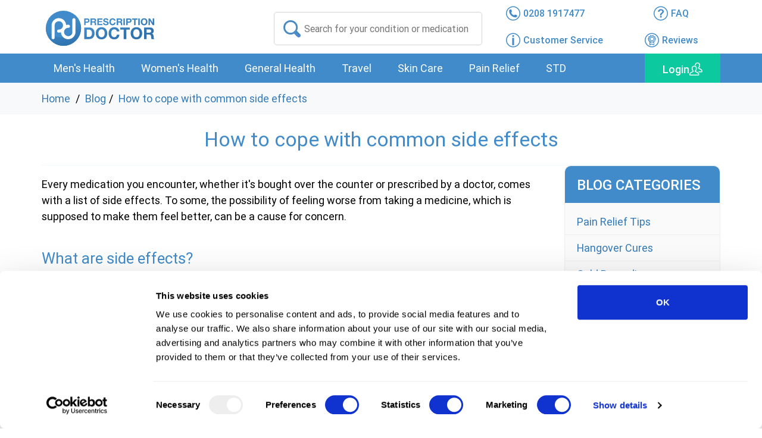

--- FILE ---
content_type: text/html; charset=UTF-8
request_url: https://www.prescriptiondoctor.com/blog/how-to-cope-with-common-side-effects
body_size: 10616
content:
<!DOCTYPE html>
<html lang="en-GB">
   <head>
      <meta charset="UTF-8">
      <meta name="viewport" content="width=device-width, initial-scale=1.0">
      <title> How to cope with common side effects | Prescription Doctor Blog </title>
      <meta name="description" content=" Medicines have the potential to cause side effects, but there are ways you can reduce or prevent them. ">
      <meta name="csrf-token" content="w4AWBsUBX1CHR6qgardof8xE6zV5GmxiqoxfTvFQ">
      <link rel="stylesheet" href="https://www.prescriptiondoctor.com/assets/css/common.css?v=4.0">
         <meta property="og:type" content="article"> <meta property="og:title" content="How to cope with common side effects"> <meta property="og:site_name" content="Prescription Doctor"> <meta property="og:url" content="https://www.prescriptiondoctor.com/blog/how-to-cope-with-common-side-effects"> <meta property="og:image" content=""> <meta property="article:published_time" content="2018-11-23T16:48:34+00:00"> <meta property="article:author" content="">   <link rel="canonical" href="https://www.prescriptiondoctor.com/blog/how-to-cope-with-common-side-effects" />  <link rel="stylesheet" href="https://www.prescriptiondoctor.com/assets/css/blog.css?v=1.6">       <link rel="preload" as="font" href="https://www.prescriptiondoctor.com/assets/fonts/Roboto-Regular.woff" crossorigin="anonymous" />
      <link rel="preload" as="font" href="https://www.prescriptiondoctor.com/assets/fonts/icomoon.ttf?cjksy9" crossorigin="anonymous" />
      <!--<link rel="stylesheet" href="https://www.prescriptiondoctor.com/assets/css/shop.css"><link rel="stylesheet" href="https://www.prescriptiondoctor.com/assets/css/custom.css">-->
      <link rel="apple-touch-icon" sizes="180x180" href="/apple-touch-icon.png">
      <link rel="icon" type="image/png" href="/favicon-32x32.png" sizes="32x32">
      <link rel="icon" type="image/png" href="/favicon-16x16.png" sizes="16x16">
      <link rel="manifest" href="/manifest.json">
      <link rel="mask-icon" href="/safari-pinned-tab.svg" color="#5bbad5">
      <meta name="theme-color" content="#ffffff">
      
        <script data-cookieconsent="ignore" type="text/javascript" src="https://www.prescriptiondoctor.com/assets/js/tp.widget.bootstrap.min.js?v=1.2" async></script>
      <!-- Google Tag Manager -->

<!-- End Google Tag Manager -->

<style>
   .search-err{position:absolute;z-index:9999;width:90%;}
   @media screen and (max-width: 767px) {
   #CybotCookiebotDialog{transform:translate(-50%,10%)!important;max-height:48%!important}
   body #CybotCookiebotDialogBodyButtonsWrapper{flex-direction:row-reverse!important}
   body #CybotCookiebotDialogBodyButtonsWrapper button{width:33%!important;margin:0 1%;padding:15px!important}
   }
   @media screen and (max-width:449px) {
   body #CybotCookiebotDialogBodyButtonsWrapper button{padding:8px!important;line-height:1.4}
   }
</style>

 <!-- Cookie Bot Script -->
<script defer id="Cookiebot" src="https://consent.cookiebot.eu/uc.js" data-cbid="b09cebbf-a322-42b5-a708-254b3ba15f5a"  type="text/javascript" data-blockingmode="auto"></script>
<!-- End Cookie Bot Script -->

<!-- Google Consent Mode -->
<script data-cookieconsent="ignore">
   window.dataLayer = window.dataLayer || [];
   function gtag() {
     dataLayer.push(arguments)
   }
   gtag("consent", "default", {
      ad_personalization: "denied",
      ad_storage: "denied",
      ad_user_data: "denied",
      analytics_storage: "denied",
      functionality_storage: "denied",
      personalization_storage: "denied",
      security_storage: "granted",
      wait_for_update: 500
   });
   gtag("set", "ads_data_redaction", true);
   gtag("set", "url_passthrough", true);
   </script>
<!-- End Google Consent Mode-->

<!-- DO NOT CHANGE OR REMOVE THIS CODE  START -->
<!-- Required for Google Analytics Ecommerce tracking (avoid transactions duplicated) and Adwords conversions trackging-->
<!-- !!!NEW!!! start -->
<!-- DO NOT CHANGE OR REMOVE THIS CODE  END -->

<!-- Google Tag Manager -->
<script data-cookieconsent="ignore">
   (function(w,d,s,l,i){w[l]=w[l]||[];w[l].push({'gtm.start':
      new Date().getTime(),event:'gtm.js'});var f=d.getElementsByTagName(s)[0],
      j=d.createElement(s),dl=l!='dataLayer'?'&l='+l:'';j.async=true;j.src=
      'https://www.googletagmanager.com/gtm.js?id='+i+dl;f.parentNode.insertBefore(j,f);
      })(window,document,'script','dataLayer','GTM-WWB87PX');
</script> 
<!-- End Google Tag Manager -->



<!-- Log rocket script -->
<script src="https://cdn.logr-ingest.com/LogRocket.min.js" crossorigin="anonymous"></script>
<script>window.LogRocket && window.LogRocket.init('cocovo/pd');</script> 

<!-- Mailchimp script -->
<script id="mcjs">!function(c,h,i,m,p){m=c.createElement(h),p=c.getElementsByTagName(h)[0],m.async=1,m.src=i,p.parentNode.insertBefore(m,p)}(document,"script","https://chimpstatic.com/mcjs-connected/js/users/589478d19ad9eabf6f71023ed/1c046f89f79e03a648d548748.js");</script>
  
</head>
   <body>
      <div id="overflow">
         <!-- Google Tag Manager (noscript) -->
         <noscript><iframe src="https://www.googletagmanager.com/ns.html?id=GTM-WWB87PX"
            height="0" width="0" style="display:none;visibility:hidden"></iframe></noscript> 
         <!-- End Google Tag Manager (noscript) --> 
         <div class="wrapper">
            
            <header itemscope="" itemtype="http://schema.org/WPHeader">
               <div id="overlay" class="overlay"></div>
               <div id="hovermenu-overlay" class="hovermenu-overlay"></div>
                              <div class="header">
                  <div class="container relative">
                     <div class="row header-row">
                        <div class="logo col-xs-4 col-sm-4 col-md-3 col-lg-4"><a href="/"><img src="https://www.prescriptiondoctor.com/assets/img/logo.svg" width="196" height="65" alt="Prescription Doctor"></a></div>
                        <div class="search search-xs col-md-4">
                           <input id="search-input" type="text" placeholder="Search for your condition or medication">
                           <div class="close-search visible-xs visible-sm visible-sm"></div>
                        </div>
                        <div class="info col-xs-8 col-sm-8 col-md-5 col-lg-4">
                           <div class="row header-icons-row">
                              <div class="header-right">
                                 <ul>
                                    <li class="col-xs-4 col-sm-4 col-md-6 col-lg-6 header-phone"><a href="tel:02081917477"><i class="icon-phone"></i><span class="hidden-xs hidden-sm">0208 1917477</span></a></li>
                                    <li class="align-center col-xs-4 col-sm-4 col-md-6 col-lg-6 hidden-xs hidden-sm"><a href="/faq"><i class="icon-question"></i><span class="hidden-xs hidden-sm">FAQ</span></a></li>
                                    <li class="col-xs-2 col-sm-4 col-md-6 col-lg-6 hidden-xs hidden-sm"><a href="/customer-service"><i class="icon-info"></i><span class="hidden-xs hidden-sm">Customer Service</span></a></li>
                                    <li class="col-xs-4 col-sm-4 col-md-6 col-lg-6 pull-right hidden-xs hidden-sm">
                                       <div class="tp-widget-wrapper clearfix visible"><a href="/reviews"><i class="icon-reward"></i><span class="hidden-xs hidden-sm">Reviews</span></a></div>
                                    </li>
                                    <li class="align-center col-xs-4 col-sm-4 hidden-md  hidden-lg">
                                       <div class="navigation">
                                          <div class="login">
                                             <div class="login-cnt">
                                                <a href="#" class="login-btn" data-bs-toggle="modal" data-bs-target="#myModal"><i class="log-icon"></i></a> 
                                             </div>
                                          </div>
                                       </div>
                                    </li>
                                 </ul>
                              </div>
                           </div>
                        </div>
                     </div>
                     <div class="row">
                        <div id="search-results-cnt" class="search-results-cnt col-xs-12">
                           <div class="seach-overlay"></div>
                           <div class="search-results">
                              <div class="row">
                                 <!-- <div class="hidden-xs hidden-sm col-md-3 col-lg-3">
                                    <div class="conditions">
                                       Conditions:
                                       <ul id="search-result-condition"></ul>
                                    </div>
                                 </div> -->
                                 <div class="results col-xs-12 col-sm-12 col-md-12 col-lg-12">
                                    <div class="row search-result-row">
                                    <div id="toggle" class='toggle'>
                                    <div class="toggle-scroll"><div class="tabs tabs-spacing"></div></div>
                                    <div id="search-panels" class="panels">
                                    </div>
                                    </div>
                                       <div class="col-xs-12 col-sm-12 col-md-12 col-lg-12 text-center"><span id="search-result-count" class="col-md-12 mt-5">No data found...</span><span class="spinner-border text-primary mt-5" style="width: 3rem; height: 3rem;" id="search-loading"></span></div>
                                       <div class="results-cnt"></div>
                                       <div class=" col-xs-12 col-sm-12 col-md-12 col-lg-12 text-center my-4 d-flex justify-content-center">
                                        <!-- <button class="page-btn btn-lg" id="previous-page-btn"><<</button> -->
                                        <div id="page-count"></div>
                                        <!-- <button class="page-btn btn-lg" id="load-more-btn">>></button> -->
                                       </div>
                                    </div>
                                 </div>
                              </div>
                           </div>
                        </div>
                     </div>
                  </div>
               </div>
               <nav class="navigation" itemscope="" itemtype="http://schema.org/SiteNavigationElement" aria-label="Main navigation">
                  <div class="container relative">
                     <div class="row">
                        <div class="col-xs-12 col-sm-12 col-md-6 hidden-lg">
                           <div class="mobile-menu-btn"><a id="mobile-menu-btn" class="menu-item"><span></span>Conditions</a></div>
                           <div class="search-icon-xs hidden-md hidden-lg"><a class="icon-search"></a></div>
                        </div>
                        <div id="mobile-menu" class="mobile-menu menu col-lg-10">
                           <ul>
                              <li class="hdes">
                                 <div class="title">
                                    Conditions 
                                    <div id="back1" class="back"></div>
                                    <div id="overlay1" class="overlay1"><a id="mobilemenubtn"></a></div>
                                 </div>
                              </li>
                                                            <li>
                                 <a class="menu-item">Men&#039;s Health</a>
                                 <div class="hovermenu">
                                    <div class="hovermenu-body">
                                       <ul class="hovermenu-items row ">
                                                                                                                                                <li class="problem col-lg-3"><a class="title" title="Condoms" href="/condoms">Condoms</a><span class="quantity"> 5  treatment(s) available</span>
                                                                                                       </li>
                                                                                                    <li class="problem col-lg-3"><a class="title" title="Erectile Dysfunction" href="/erectile-dysfunction">Erectile Dysfunction</a><span class="quantity"> 10  treatment(s) available</span>
                                                                                                       </li>
                                                                                                    <li class="problem col-lg-3"><a class="title" title="Hair loss" href="/hair-loss">Hair loss</a><span class="quantity"> 3  treatment(s) available</span>
                                                                                                       </li>
                                                                                                    <li class="problem col-lg-3"><a class="title" title="Low testosterone" href="/low-testosterone">Low testosterone</a><span class="quantity"> 2  treatment(s) available</span>
                                                                                                       </li>
                                                                                                    <li class="problem col-lg-3"><a class="title" title="Premature Ejaculation" href="/premature-ejaculation">Premature Ejaculation</a><span class="quantity"> 3  treatment(s) available</span>
                                                                                                       </li>
                                                                                                                                   </ul>
                                                                               <div class="hidden-xs hidden-sm hidden-md hover-services text-center"></div>
                                    </div>
                                 </div>
                              </li>
                                                            <li>
                                 <a class="menu-item">Women&#039;s Health</a>
                                 <div class="hovermenu">
                                    <div class="hovermenu-body">
                                       <ul class="hovermenu-items row ">
                                                                                                                                                <li class="problem col-lg-3"><a class="title" title="Bacterial vaginosis" href="/bacterial-vaginosis">Bacterial vaginosis</a><span class="quantity"> 3  treatment(s) available</span>
                                                                                                       </li>
                                                                                                    <li class="problem col-lg-3"><a class="title" title="Combined Contraceptive Pill" href="/combined-contraceptive-pill">Combined Contraceptive Pill</a><span class="quantity"> 17  treatment(s) available</span>
                                                                                                       </li>
                                                                                                    <li class="problem col-lg-3"><a class="title" title="Contraceptive Ring" href="/contraceptive-ring">Contraceptive Ring</a><span class="quantity"> 1  treatment(s) available</span>
                                                                                                       </li>
                                                                                                    <li class="problem col-lg-3"><a class="title" title="Cystitis" href="/cystitis">Cystitis</a><span class="quantity"> 3  treatment(s) available</span>
                                                                                                       </li>
                                                                                                    <li class="problem col-lg-3"><a class="title" title="Hair Removal" href="/hair-removal">Hair Removal</a><span class="quantity"> 1  treatment(s) available</span>
                                                                                                       </li>
                                                                                                    <li class="problem col-lg-3"><a class="title" title="Heavy Periods (Menorrhagia)" href="/heavy-and-painful-periods">Heavy Periods (Menorrhagia)</a><span class="quantity"> 4  treatment(s) available</span>
                                                                                                       </li>
                                                                                                    <li class="problem col-lg-3"><a class="title" title="Menopause" href="/menopause">Menopause</a><span class="quantity"> 15  treatment(s) available</span>
                                                                                                       </li>
                                                                                                    <li class="problem col-lg-3"><a class="title" title="Mini Pill" href="/mini-pill">Mini Pill</a><span class="quantity"> 5  treatment(s) available</span>
                                                                                                       </li>
                                                                                                    <li class="problem col-lg-3"><a class="title" title="Morning After Pill" href="/morning-after-pill">Morning After Pill</a><span class="quantity"> 2  treatment(s) available</span>
                                                                                                       </li>
                                                                                                    <li class="problem col-lg-3"><a class="title" title="Period Delay" href="/period-delay">Period Delay</a><span class="quantity"> 4  treatment(s) available</span>
                                                                                                       </li>
                                                                                                                                   </ul>
                                                                               <div class="hidden-xs hidden-sm hidden-md hover-services text-center"></div>
                                    </div>
                                 </div>
                              </li>
                                                            <li>
                                 <a class="menu-item">General Health</a>
                                 <div class="hovermenu">
                                    <div class="hovermenu-body">
                                       <ul class="hovermenu-items row  hovermenu-scroll ">
                                                                                                                                                <div class="hovermenu_block  active ">
                                                                                                                    <li class="problem col-lg-3"><a class="title" title="Allergies" href="/allergies">Allergies</a><span class="quantity"> 10  treatment(s) available</span>
                                                                                                                     </li>
                                                                                                                    <li class="problem col-lg-3"><a class="title" title="Asthma" href="/asthma">Asthma</a><span class="quantity"> 12  treatment(s) available</span>
                                                                                                                     </li>
                                                                                                                    <li class="problem col-lg-3"><a class="title" title="Athlete&#039;s foot" href="/athletes-foot">Athlete&#039;s foot</a><span class="quantity"> 2  treatment(s) available</span>
                                                                                                                     </li>
                                                                                                                    <li class="problem col-lg-3"><a class="title" title="Blood Pressure Monitors" href="/blood-pressure-monitors">Blood Pressure Monitors</a><span class="quantity"> 2  treatment(s) available</span>
                                                                                                                     </li>
                                                                                                                    <li class="problem col-lg-3"><a class="title" title="Cold sores" href="/cold-sores">Cold sores</a><span class="quantity"> 6  treatment(s) available</span>
                                                                                                                     </li>
                                                                                                                    <li class="problem col-lg-3"><a class="title" title="Constipation" href="/constipation">Constipation</a><span class="quantity"> 12  treatment(s) available</span>
                                                                                                                     </li>
                                                                                                                    <li class="problem col-lg-3"><a class="title" title="Coughs, colds and flu" href="/coughs-colds-and-flu">Coughs, colds and flu</a><span class="quantity"> 6  treatment(s) available</span>
                                                                                                                     </li>
                                                                                                                    <li class="problem col-lg-3"><a class="title" title="Dental care" href="/dental-care">Dental care</a><span class="quantity"> 4  treatment(s) available</span>
                                                                                                                     </li>
                                                                                                                    <li class="problem col-lg-3"><a class="title" title="Diabetes" href="/diabetes">Diabetes</a><span class="quantity"> 19  treatment(s) available</span>
                                                                                                                     </li>
                                                                                                                    <li class="problem col-lg-3"><a class="title" title="Diarrhoea" href="/diarrhoea">Diarrhoea</a><span class="quantity"> 5  treatment(s) available</span>
                                                                                                                     </li>
                                                                                                                    <li class="problem col-lg-3"><a class="title" title="Ear care" href="/ear-care">Ear care</a><span class="quantity"> 5  treatment(s) available</span>
                                                                                                                     </li>
                                                                                                                    <li class="problem col-lg-3"><a class="title" title="Excessive Sweating" href="/excessive-sweating">Excessive Sweating</a><span class="quantity"> 3  treatment(s) available</span>
                                                                                                                     </li>
                                                                                                            </div>
                                                                                                    <div class="hovermenu_block ">
                                                                                                                    <li class="problem col-lg-3"><a class="title" title="Eye care" href="/eye-care">Eye care</a><span class="quantity"> 7  treatment(s) available</span>
                                                                                                                     </li>
                                                                                                                    <li class="problem col-lg-3"><a class="title" title="Fungal nail infections" href="/fungal-nail-infections">Fungal nail infections</a><span class="quantity"> 5  treatment(s) available</span>
                                                                                                                     </li>
                                                                                                                    <li class="problem col-lg-3"><a class="title" title="H Pylori" href="/h-pylori">H Pylori</a><span class="quantity"> 1  treatment(s) available</span>
                                                                                                                     </li>
                                                                                                                    <li class="problem col-lg-3"><a class="title" title="Haemorrhoids" href="/haemorrhoids">Haemorrhoids</a><span class="quantity"> 10  treatment(s) available</span>
                                                                                                                     </li>
                                                                                                                    <li class="problem col-lg-3"><a class="title" title="Hay Fever" href="/hay-fever">Hay Fever</a><span class="quantity"> 18  treatment(s) available</span>
                                                                                                                     </li>
                                                                                                                    <li class="problem col-lg-3"><a class="title" title="Heartburn" href="/heartburn">Heartburn</a><span class="quantity"> 7  treatment(s) available</span>
                                                                                                                     </li>
                                                                                                                    <li class="problem col-lg-3"><a class="title" title="Herbal Medicines" href="/herbal-medicines">Herbal Medicines</a><span class="quantity"> 2  treatment(s) available</span>
                                                                                                                     </li>
                                                                                                                    <li class="problem col-lg-3"><a class="title" title="High blood pressure" href="/high-blood-pressure">High blood pressure</a><span class="quantity"> 13  treatment(s) available</span>
                                                                                                                     </li>
                                                                                                                    <li class="problem col-lg-3"><a class="title" title="High cholesterol" href="/high-cholesterol">High cholesterol</a><span class="quantity"> 9  treatment(s) available</span>
                                                                                                                     </li>
                                                                                                                    <li class="problem col-lg-3"><a class="title" title="Hygiene" href="/hygiene">Hygiene</a><span class="quantity"> 12  treatment(s) available</span>
                                                                                                                     </li>
                                                                                                                    <li class="problem col-lg-3"><a class="title" title="Influenza" href="/influenza">Influenza</a><span class="quantity"> 1  treatment(s) available</span>
                                                                                                                     </li>
                                                                                                                    <li class="problem col-lg-3"><a class="title" title="Insomnia" href="/insomnia">Insomnia</a><span class="quantity"> 4  treatment(s) available</span>
                                                                                                                     </li>
                                                                                                            </div>
                                                                                                    <div class="hovermenu_block ">
                                                                                                                    <li class="problem col-lg-3"><a class="title" title="Nausea" href="/nausea">Nausea</a><span class="quantity"> 1  treatment(s) available</span>
                                                                                                                     </li>
                                                                                                                    <li class="problem col-lg-3"><a class="title" title="Oral Thrush" href="/oral-thrush">Oral Thrush</a><span class="quantity"> 2  treatment(s) available</span>
                                                                                                                     </li>
                                                                                                                    <li class="problem col-lg-3"><a class="title" title="Restless leg syndrome" href="/restless-leg-syndrome">Restless leg syndrome</a><span class="quantity"> 0  treatment(s) available</span>
                                                                                                                     </li>
                                                                                                                    <li class="problem col-lg-3"><a class="title" title="Ringworm and Jock Itch" href="/ringworm-and-jock-itch">Ringworm and Jock Itch</a><span class="quantity"> 6  treatment(s) available</span>
                                                                                                                     </li>
                                                                                                                    <li class="problem col-lg-3"><a class="title" title="Smoking" href="/smoking">Smoking</a><span class="quantity"> 4  treatment(s) available</span>
                                                                                                                           <span class="sub-pro">
                                                                  <a href="/smoking/varenicline-smoking-cessation">Varenicline Smoking Cessation</a>
                                                               </span>
                                                                                                                     </li>
                                                                                                                    <li class="problem col-lg-3"><a class="title" title="Testing Clinic" href="/testing-clinic">Testing Clinic</a><span class="quantity"> 31  treatment(s) available</span>
                                                                                                                     </li>
                                                                                                                    <li class="problem col-lg-3"><a class="title" title="Threadworms" href="/threadworms">Threadworms</a><span class="quantity"> 2  treatment(s) available</span>
                                                                                                                     </li>
                                                                                                                    <li class="problem col-lg-3"><a class="title" title="Thrush" href="/thrush">Thrush</a><span class="quantity"> 5  treatment(s) available</span>
                                                                                                                     </li>
                                                                                                                    <li class="problem col-lg-3"><a class="title" title="Trapped Wind" href="/trapped-wind">Trapped Wind</a><span class="quantity"> 2  treatment(s) available</span>
                                                                                                                     </li>
                                                                                                                    <li class="problem col-lg-3"><a class="title" title="Underactive thyroid" href="/underactive-thyroid">Underactive thyroid</a><span class="quantity"> 2  treatment(s) available</span>
                                                                                                                     </li>
                                                                                                                    <li class="problem col-lg-3"><a class="title" title="Vitamin supplements" href="/vitamin-supplements">Vitamin supplements</a><span class="quantity"> 15  treatment(s) available</span>
                                                                                                                     </li>
                                                                                                                    <li class="problem col-lg-3"><a class="title" title="Weight Loss" href="/weight-loss">Weight Loss</a><span class="quantity"> 12  treatment(s) available</span>
                                                                                                                           <span class="sub-pro">
                                                                  <a href="/weight-loss/wegovy">Wegovy</a>, <a href="/weight-loss/mounjaro">Mounjaro</a>
                                                               </span>
                                                                                                                     </li>
                                                                                                            </div>
                                                                                                                                   </ul>
                                                                                    <div class="scroll-arrows">
                                                <span class="down-arrow-menu"></span>
                                                <span class="up-arrow-menu"></span>
                                            </div>
                                                                               <div class="hidden-xs hidden-sm hidden-md hover-services text-center"></div>
                                    </div>
                                 </div>
                              </li>
                                                            <li>
                                 <a class="menu-item">Travel</a>
                                 <div class="hovermenu">
                                    <div class="hovermenu-body">
                                       <ul class="hovermenu-items row ">
                                                                                                                                                <li class="problem col-lg-3"><a class="title" title="Altitude Sickness" href="/altitude-sickness">Altitude Sickness</a><span class="quantity"> 2  treatment(s) available</span>
                                                                                                       </li>
                                                                                                    <li class="problem col-lg-3"><a class="title" title="Jet Lag" href="/jet-lag">Jet Lag</a><span class="quantity"> 1  treatment(s) available</span>
                                                                                                       </li>
                                                                                                    <li class="problem col-lg-3"><a class="title" title="Malaria" href="/malaria">Malaria</a><span class="quantity"> 1  treatment(s) available</span>
                                                                                                       </li>
                                                                                                    <li class="problem col-lg-3"><a class="title" title="Travel Sickness" href="/travel-sickness">Travel Sickness</a><span class="quantity"> 5  treatment(s) available</span>
                                                                                                       </li>
                                                                                                                                   </ul>
                                                                               <div class="hidden-xs hidden-sm hidden-md hover-services text-center"></div>
                                    </div>
                                 </div>
                              </li>
                                                            <li>
                                 <a class="menu-item">Skin Care</a>
                                 <div class="hovermenu">
                                    <div class="hovermenu-body">
                                       <ul class="hovermenu-items row ">
                                                                                                                                                <li class="problem col-lg-3"><a class="title" title="Acne" href="/acne">Acne</a><span class="quantity"> 11  treatment(s) available</span>
                                                                                                       </li>
                                                                                                    <li class="problem col-lg-3"><a class="title" title="Cracked heel" href="/cracked-heel">Cracked heel</a><span class="quantity"> 1  treatment(s) available</span>
                                                                                                       </li>
                                                                                                    <li class="problem col-lg-3"><a class="title" title="Dry skin" href="/dry-skin">Dry skin</a><span class="quantity"> 7  treatment(s) available</span>
                                                                                                       </li>
                                                                                                    <li class="problem col-lg-3"><a class="title" title="Eczema and Dermatitis" href="/eczema-and-dermatitis">Eczema and Dermatitis</a><span class="quantity"> 19  treatment(s) available</span>
                                                                                                       </li>
                                                                                                    <li class="problem col-lg-3"><a class="title" title="Psoriasis" href="/psoriasis">Psoriasis</a><span class="quantity"> 2  treatment(s) available</span>
                                                                                                       </li>
                                                                                                    <li class="problem col-lg-3"><a class="title" title="Rosacea" href="/rosacea">Rosacea</a><span class="quantity"> 5  treatment(s) available</span>
                                                                                                       </li>
                                                                                                    <li class="problem col-lg-3"><a class="title" title="Scabies" href="/scabies">Scabies</a><span class="quantity"> 2  treatment(s) available</span>
                                                                                                       </li>
                                                                                                    <li class="problem col-lg-3"><a class="title" title="Warts and Verrucas" href="/warts-and-verrucas">Warts and Verrucas</a><span class="quantity"> 3  treatment(s) available</span>
                                                                                                       </li>
                                                                                                                                   </ul>
                                                                               <div class="hidden-xs hidden-sm hidden-md hover-services text-center"></div>
                                    </div>
                                 </div>
                              </li>
                                                            <li>
                                 <a class="menu-item">Pain Relief</a>
                                 <div class="hovermenu">
                                    <div class="hovermenu-body">
                                       <ul class="hovermenu-items row ">
                                                                                                                                                <li class="problem col-lg-3"><a class="title" title="Anti-inflammatory" href="/anti-inflammatory">Anti-inflammatory</a><span class="quantity"> 7  treatment(s) available</span>
                                                                                                       </li>
                                                                                                    <li class="problem col-lg-3"><a class="title" title="Gout" href="/gout">Gout</a><span class="quantity"> 3  treatment(s) available</span>
                                                                                                       </li>
                                                                                                    <li class="problem col-lg-3"><a class="title" title="Migraine" href="/migraine">Migraine</a><span class="quantity"> 5  treatment(s) available</span>
                                                                                                       </li>
                                                                                                    <li class="problem col-lg-3"><a class="title" title="Neuropathy" href="/neuropathy">Neuropathy</a><span class="quantity"> 1  treatment(s) available</span>
                                                                                                       </li>
                                                                                                    <li class="problem col-lg-3"><a class="title" title="Paracetamol" href="/paracetamol">Paracetamol</a><span class="quantity"> 3  treatment(s) available</span>
                                                                                                       </li>
                                                                                                                                   </ul>
                                                                               <div class="hidden-xs hidden-sm hidden-md hover-services text-center"></div>
                                    </div>
                                 </div>
                              </li>
                                                            <li>
                                 <a class="menu-item">STD</a>
                                 <div class="hovermenu">
                                    <div class="hovermenu-body">
                                       <ul class="hovermenu-items row ">
                                                                                                                                                <li class="problem col-lg-3"><a class="title" title="Chlamydia" href="/chlamydia">Chlamydia</a><span class="quantity"> 3  treatment(s) available</span>
                                                                                                       </li>
                                                                                                    <li class="problem col-lg-3"><a class="title" title="Genital Warts" href="/genital-warts">Genital Warts</a><span class="quantity"> 3  treatment(s) available</span>
                                                                                                       </li>
                                                                                                    <li class="problem col-lg-3"><a class="title" title="Gonorrhoea" href="/gonorrhoea">Gonorrhoea</a><span class="quantity"> 1  treatment(s) available</span>
                                                                                                       </li>
                                                                                                    <li class="problem col-lg-3"><a class="title" title="Herpes" href="/herpes">Herpes</a><span class="quantity"> 4  treatment(s) available</span>
                                                                                                       </li>
                                                                                                    <li class="problem col-lg-3"><a class="title" title="PrEP" href="/prep">PrEP</a><span class="quantity"> 2  treatment(s) available</span>
                                                                                                       </li>
                                                                                                    <li class="problem col-lg-3"><a class="title" title="STI testing kits" href="/sti-testing-kits">STI testing kits</a><span class="quantity"> 7  treatment(s) available</span>
                                                                                                       </li>
                                                                                                                                   </ul>
                                                                               <div class="hidden-xs hidden-sm hidden-md hover-services text-center"></div>
                                    </div>
                                 </div>
                              </li>
                                                            <li class="menu-trust">Excellent<br /><i class="tp-star"></i><br /><i class="trustpilot-logo"></i></li>
                           </ul>
                        </div>
                        <div class="login hidden-xs hidden-sm col-xs-6 col-sm-6 col-md-6 col-lg-2">
                           <div class="login-cnt">
                              <a href="#" class="login-btn" data-bs-toggle="modal" data-bs-target="#myModal"><span class="hidden-xs">Login</span></a> 
                           </div>
                        </div>
                     </div>
                  </div>
               </nav>
                                          </header>
           
             <div class="breadcrumbs product-breadcrumbs"><div class="container"> <a href="/">Home</a> <span>/</span> <a href="/blog">Blog</a><span>/</span> <a href="/blog/how-to-cope-with-common-side-effects">How to cope with common side effects</a></div></div> <div class="container"><div class="single-blog blog-body"> <div class="blog-title"><h1 class="text-center">How to cope with common side effects</h1></div> <div class="row content available-treatements"> <div class="col-lg-9 col-md-9 col-sm-8 col-xs-12"><div class="blog-block"> <div class="blog-content"> <p>Every medication you encounter, whether it's bought over the counter or prescribed by a doctor, comes with a list of side effects. To some, the possibility of feeling worse from taking a medicine, which is supposed to make them feel better, can be a cause for concern.</p><h2 id="what-are-side-effects">What are side effects?</h2><p>Side effects, also called adverse events, are ailments which occur when taking a drug. In most cases, the benefits of the medicine greatly outweigh the possible side effects.</p><p>The list of side effects can sometimes be lengthy and daunting, ranging from a minor headache to a life-altering condition. It's important to understand that side effects are not guaranteed, and you may or may not experience them.</p><p>Europe settled on a selection of phrases which separate various side effects according to how common they are experienced. The side effects are split into five groups:</p><ul><li>Very common (affects more than 10% of patients)</li><li>Common (affects between 1-10% of patients)</li><li>Uncommon (affects between 0.1-1% of patients)</li><li>Rare (affects between 0.01-0.1% of patients)</li><li>Very rare (affects less than 0.01% of patients)</li></ul><p>This scale&nbsp;was approved in 1999 to clarify the information and make it less ambiguous.</p><p>If you are concerned about any side effects listed on your medicine, consult your doctor or pharmacist. In many cases, the side effects are mild and manageable.</p><h2 id="what-can-i-do-if-i-experience-side-effects">What can I do if I experience side effects?</h2><p>Very common and mild side effects often disappear on their own. These side effects can include headaches, nausea, or tiredness. If you are concerned about any side effects, consult a doctor or pharmacist for advice.</p><p>If you experience any serious side effects, you should report them to your doctor immediately. In certain circumstances, your doctor may need to change your dosage or the medication you are taking. You should not change the dose or discontinue the treatment without consulting your doctor.</p><p>You can also report your side effects to the Yellow Card Scheme. By reporting your side effects to the Yellow Card Scheme, you can contribute to research into the safety of medication.</p><p>Everyone responds differently to medicine, and some people may experience an allergic reaction. Signs of an allergic reaction include:</p><ul><li>Difficulty breathing</li><li>Hives</li><li>Inflammation of the face, lips, tongue and throat</li><li>Severe rash</li></ul><p>If you experience an allergic reaction, seek emergency medical attention immediately.</p><h2 id="can-i-treat-my-side-effects">Can I treat my side effects?</h2><p>It is possible to treat side effects; however, this may involve taking additional medication, which can increase the risk of interactions between the two treatments. While the patient information leaflet, enclosed with your medicine, may indicate whether it's safe to take the medicine with other medications, it's better to err on the side of caution and contact your doctor or a pharmacist before treating a side effect with further medication to avoid potentially dangerous drug interactions.</p><p>Sometimes, a side effect can be mitigated with a minor and temporary adjustment to your lifestyle, such as avoiding specific foods and beverages during treatment. These changes may or may not be mentioned in the patient information leaflet. But they are often the best way to combat side effects without risking the efficacy of the medicine you are taking.</p><p>For more information on making lifestyle changes during treatment, consult your doctor.</p><h2 id="common-side-effects-and-how-to-treat-them">Common side effects and how to treat them</h2><h3 id="headache">Headache</h3><p>Headaches are a common side effect of many different medications. In most cases, these side effects subside as your body becomes accustomed to the medicine.</p><p>It may be suitable to take over-the-counter painkillers, such as paracetamol, to treat the headache. Speak to your doctor or pharmacist to ensure it is suitable for you to do so.</p><h3 id="dizziness">Dizziness</h3><p>Some medications can cause dizziness. If you feel dizzy after taking your medicine, it is strongly advised to avoid driving or operating machinery until you feel well again.</p><p>Try lying down until the dizzy spell disappears. When you get up from a sitting or lying position, move slowly to avoid worsening your dizziness.</p><p>Make sure you drink plenty of water and avoid coffee and alcohol, which can exacerbate this symptom.</p><p>If your dizziness lasts for a prolonged period or worsens, consult your doctor as soon as possible.</p><h3 id="nausea">Nausea</h3><p>Nausea is a feeling of sickness and can make you feel very uncomfortable. If the medicine can be taken with food, consider taking future doses after a small meal.</p><p>Changing your eating habits can help alleviate stomachaches. Avoid food rich in saturated fats, refined sugars or spices. You can also try eating smaller meals or breaking your meals up into lighter snacks throughout the day. Bland <span style="box-sizing:border-box;margin:0;padding:0;text-align:left;">foods, such as wholemeal toast, crackers, and&nbsp;</span><a href="https://www.prescriptiondoctor.com/blog/high-fibre-foods-which-taste-great" target="_blank"><span style="box-sizing:border-box;margin:0;padding:0;text-align:left;">those high in fibre</span></a><span style="box-sizing:border-box;margin:0;padding:0;text-align:left;">, may also help</span>.</p><p>Peppermint tea is a popular natural remedy for an upset stomach.</p><h3 id="dry-mouth">Dry mouth</h3><p>Dry mouth is very common and can often be easily treated without medication.</p><p>To treat dry mouth, increase your water intake by drinking regularly throughout the day.</p><p>You can also try chewing sugar-free gum or sweets to promote salivation.</p><p>Avoid alcohol and caffeine, as these can cause you to feel dehydrated.</p><p>You should also avoid grapefruit juice to quench your thirst. Grapefruit juice is <span style="box-sizing:border-box;margin:0;padding:0;text-align:left;">notorious for interacting with certain medications, such as&nbsp;</span><a href="" target="_blank"><span style="box-sizing:border-box;margin:0;padding:0;text-align:left;">statins</span></a><span style="box-sizing:border-box;margin:0;padding:0;text-align:left;">, and causing</span> undesired and sometimes dangerous effects.</p><h3 id="tiredness">Tiredness</h3><p>Tiredness is another side effect that may subside as your body adjusts to the medicine.</p><p>If you feel tired after taking your medicine, especially if it affects your daytime, speak to your doctor to check if it's possible to take your medicine near bedtime. This will prevent the side effects from affecting you during the daytime.</p><p>If you feel drowsy, avoid driving or operating machinery until you feel alert again.</p><h3 id="sensitivity-to-sunlight">Sensitivity to sunlight</h3><p>Some medicines can cause increased sensitivity to sunlight, which increases your risk of sunburn or blisters.</p><p>To prevent this risk, try to avoid the sun whenever possible. If you cannot evade the sun, consider wearing long trousers and long-sleeved shirts. Your doctor may suggest applying sunscreen before going out.</p><h2 id="what-else-can-you-do">What else can you do?</h2><p>You can discuss alternative medicines and formulations with your doctor. Your doctor may be able to suggest a syrup or effervescent instead of an oral tablet, or an entirely different medicine altogether. A lower dose may also be prescribed if it is believed to reduce your chances of side effects while remaining effective in treating your condition.</p><p>If a side effect is causing you significant discomfort, contact your doctor as soon as possible.</p><p>&nbsp;</p></div> <div class="blog-detail-image"> </div> <div class="pharmacists-sec">
    
</div>
</div></div>

<div class="col-lg-3 col-md-3 col-sm-4 col-xs-12"><div class="blog-categories"><h2>Blog categories</h2><div class="blog-categories-list">  <span><a href="/blog/category/1">Pain Relief Tips </a></span>  <span><a href="/blog/category/2">Hangover Cures </a></span>  <span><a href="/blog/category/3">Cold Remedies</a></span>  <span><a href="/blog/category/4">Erectile Dysfunction</a></span>  <span><a href="/blog/category/5">Arthritis</a></span>  <span><a href="/blog/category/6">How Migraines can be treated</a></span>  <span><a href="/blog/category/7">Delivery Times Over Xmas</a></span>  <span><a href="/blog/category/8">New years resolution</a></span>  <span><a href="/blog/category/9">Asthma</a></span>  <span><a href="/blog/category/10">Skin care</a></span>  <span><a href="/blog/category/11">Diet and fitness</a></span>  <span><a href="/blog/category/12">Healthcare</a></span>  <span><a href="/blog/category/13">Sleep</a></span>  <span><a href="/blog/category/14">Sexual and reproductive health</a></span>  <span><a href="/blog/category/15">Medicine safety</a></span>  <span><a href="/blog/category/16">Allergies</a></span>  <span><a href="/blog/category/17">Menopause</a></span>  <span><a href="/blog/category/18">Mental health and well-being</a></span>  <span><a href="/blog/category/19">Hair loss</a></span>  <span><a href="/blog/category/20">Coronavirus</a></span> </div></div></div>
</div></div></div>
                                    <div class="canwehelp">
               <div class="container"><span class="question hidden-xs">Can we help?</span><span class="time hidden-xs hidden-sm hidden-md">Our Patient Service is available Mon-Fri 09:00-16:00</span><a class="links" href="/customer-service"><i class="icon-info"></i> Customer Service</a></div>
            </div>
           
            <div class="footer">
               <div class="container">
                  <div class="row">
                     <div class="col-xs-12 fo-col">
                        <h6 class="hidden-xs">How We Are Regulated</h6>
                        <div class="align-center-xs reql-icon">
                           <div class="gphc-wrapper"><a class="reg-ph-icon" href="https://www.pharmacyregulation.org/registers/pharmacy/1099351" target="_blank" rel="noopener"></a>  
                              <a href="" title="DMCA.com Protection Status" target="_blank" class="dmca-badge" rel="noopener nofollow"></a></div>
                        </div>
                        <h6 class="hidden-xs">Payment Options</h6>
                        <div class="align-left align-center-xs payment-cards"><span class="payment-icons payment-btm"><small class="pay-icons footer-pay-icon"></small><small class="pay-icons footer-pay-icon footer-pay-icon2"></small><small class="pay-icons footer-pay-icon footer-pay-icon3"></small></span></div>
                     </div>
                     <div class="footer-spoiler col-xs-12 fo-co2">
                        <div class="spoiler-footer fis">
                           <span class="carrow-right spoiler-header">Policies</span>
                           <div>
                              <ul>
                                 <li><a href="/privacy-policy">Privacy Policy</a></li>
                                 <li><a href="/terms-conditions">Terms & Conditions</a></li>
                                 <li><a href="/anti-spam-policy">Anti-Spam Policy</a></li>
                                 <li><a href="/linking-policy">Linking Policy</a></li>
                                 <li><a href="/returns-policy">Refunds & Returns</a></li>
                                 <li><a href="/editorial-policy">Editorial Policy</a></li>
                                 <li><a href="/cookie-policy">Cookie Policy</a></li>
                                 <li><a href="/data-sharing-policy">Data Sharing Policy</a></li>
                              </ul>
                           </div>
                        </div>
                        <div class="spoiler-footer">
                           <span class="carrow-right spoiler-header">Customer Service</span>
                           <div>
                              <ul>
                                 <li><a href="/complaints-policy">Complaints</a></li>
                                 <li><a href="/copyright-notice">Copyright Notice</a></li>
                                 <li><a href="/data-and-payment-security">Data & Payment Security</a></li>
                                 <li><a href="/medical-disclaimer">Medical Disclaimer</a></li>
                                 <li><a href="/patient-responsibility">Patient Agreement</a></li>
                              </ul>
                           </div>
                        </div>
                        <div class="spoiler-footer">
                           <span class="carrow-right spoiler-header">Help</span>
                           <div>
                              <ul>
                                 <li><a href="/faq">FAQ</a></li>
                                 <li><a href="/customer-service">Customer Service</a></li>
                                 <li><a href="/about-us">About us</a></li>
                                 <li><a href="/how-we-work">How we work</a></li>
                                 <li><a href="/delivery">Delivery</a></li>
                                 <li><a href="/blog">Blog</a></li>
                                 <li><a target="_blank" href="https://www.facebook.com/prescriptiondr/">Facebook</a></li>
                                 <li><a target="_blank" href="https://twitter.com/prescriptiondoc">Twitter</a></li>
                                 <li><a href="/reviews">Reviews</a></li>
                              </ul>
                           </div>
                        </div>
                     </div>
                     <div class="col-xs-12 fo-co3 popular-treatments">
                        <div class="spoiler-footer">
                           <span class="carrow-right spoiler-header">Popular Treatments</span>
                           <div>
                              <ul>
                                 <li><a href="/weight-loss">Weight Loss</a></li>
                                 <li><a href="/smoking">Stop Smoking</a></li>
                                 <li><a href="/gonorrhoea/gonorrhoea-treatment">Gonorrhoea Treatment</a></li>
                                 <li><a href="/thrush">Thrush</a></li>
                                 <li><a href="/heartburn">Acid Reflex</a></li>
                                 <li><a href="/period-delay">Period Delay</a></li>
                              </ul>
                           </div>
                        </div>
                     </div>
                  </div>
                  <div class="row logos"><div class="col-md-4 col-xs-12 app-icon"><a href="https://apps.apple.com/us/app/prescription-doctor/id6741473098" target="_blank"><img class="js-lazy-image app-icon" data-src="https://www.prescriptiondoctor.com/assets/images/ios-app.svg"></a><a href="https://play.google.com/store/apps/details?id=com.prescriptiondoctormobile" target="_blank"><img class="js-lazy-image app-icon" data-src="https://www.prescriptiondoctor.com/assets/images/android-app.svg"></a></div><div class="col-md-8 col-sm-12 hidden-sm hidden-xs"><i class="footer-icons"></i></div></div>
               </div>
            </div>
            
            <div class="copyright">
               <div class="container">
                  <p class="m10">© 2013 - 2026 Al Muhsineen Limited. All Rights Reserved. Registered Pharmacy: 34 Halliwell Road, Bolton BL1 8RL. Registered Office: 254 First Floor, Shearbrow, Blackburn, England, BB1 8DS</p>
                  
               </div>
            </div>
                      </div>
                                    <div class="modal fade" id="myModal" tabindex="-1" role="dialog" aria-labelledby="myModalLabel">
            <div class="modal-dialog modal-lg modal-content login-pop row f16" role="document">
               <div class="hidden-xs hidden-sm col-md-6 col-lg-6 hover-services">
                  <div class="service row">
                     <div class="img col-md-2 col-lg-2"><img src="https://www.prescriptiondoctor.com/assets/img/locked-padlock.svg" alt="locked padlock"></div>
                     <div class="text col-md-10 col-lg-10">
                        <b>Private & confidential service</b>
                        <p>Data is kept on our systems, private and is only used by our prescribers. Your treatment sent in plain unmarked packaging.</p>
                     </div>
                  </div>
                  <div class="service row">
                     <div class="img col-md-2 col-lg-2"><img src="https://www.prescriptiondoctor.com/assets/img/pills.svg" alt="pills"></div>
                     <div class="text col-md-10 col-lg-10">
                        <b>Genuine & branded medication</b>
                        <p>Registered pharmacy in the UK, we only dispatch genuine medication. Our medical team ensure you receive the correct prescription and treatment.</p>
                     </div>
                  </div>
                  <div class="service row">
                     <div class="img col-md-2 col-lg-2"><img src="https://www.prescriptiondoctor.com/assets/img/delivery-van.svg" alt="delivery van"></div>
                     <div class="text col-md-10 col-lg-10">
                        <b>Next day delivery</b>
                        <p>Prices are inclusive of free consultation. If your order is approved by 3pm you could have your medication next day UK & EU.</p>
                     </div>
                  </div>
               </div>
               <div class="col-xs-12 col-sm-12 col-md-6 col-lg-6 log-right">
                  <div class="modal-body login-popup">
                     <button type="button" class="close" data-bs-dismiss="modal" aria-label="Close"><span aria-hidden="true">&times;</span></button>
                     <h5>Patient Login</h5>
                     <form action="https://www.prescriptiondoctor.com/login" class="loginFormModal" autocomplete="off" method="POST">
                        <input type="hidden" name="_token" value="w4AWBsUBX1CHR6qgardof8xE6zV5GmxiqoxfTvFQ" autocomplete="off">                        <div id="loginFormError" class="error-msg"></div>
                        <div class="input-cnt">
                           <div class="input-label"><input type="email" class="custom-input" name="email" placeholder="E-mail" required></div>
                        </div>
                        <div class="input-cnt">
                           <div class="input-label"><input type="password" class="custom-input" name="password" placeholder="Password" required="required"></div>
                        </div>
                         
                        <div class="input-cnt login-submit">
                           <div class="input-label last"><button id="login-submit" type="submit" class="continue-btn">Log In</button></div>
                        </div>
                        <div class="forgotpass-link col-6"><a id="frgt">Forgot a password?</a></div>
                     </form>
                     <form class="forgot-password" action="POST">
                        <div id="forgotPasswordFormError" class="error-msg"></div>
                        <div class="input-cnt">
                           <div class="input-label"><input type="email" class="custom-input" name="forgot-password-email" placeholder="E-mail" required="required"></div>
                        </div>
                        <div class="input-cnt">
                           <div class="input-label last"><button id="forgot-pass-submit" type="submit" class="continue-btn">Send Password</button></div>
                        </div>
                        <div class="forgotpass-link"><a id="frgt-back">Back to login?</a></div>
                     </form>
                     <p class="note-txt"><strong>Don't have an account?</strong><br /> Your account will be automatically created after placing your first order.</p>
                  </div>
               </div>
            </div>
         </div>
                 

        
      </div>
                  
      <script data-cookieconsent="ignore" src="https://www.prescriptiondoctor.com/assets/js/modernizr.custom.80028.js"></script><script data-cookieconsent="ignore" src="https://www.prescriptiondoctor.com/assets/js/lazy-load.min.js?v=1.2"></script>
     
      
      

      <script src="https://www.prescriptiondoctor.com/assets/js/jquery-3.6.4.min.js"></script>
<script src="https://www.prescriptiondoctor.com/assets/js/blog.js?v=1.7"></script>
                                  
      
         
         
         
         
         
         
         
         
             
             
             
             
                 
             
             
                 
             
         
         
             
             
             
         
         
         
      <!-- header advantage block popup section -->
      <div class="our-popup-service modal fade in" id="adv-block-cont" tabindex="-1" role="dialog" aria-labelledby="myModalLabel" style="display: none;">
         <div class="modal-content">
            <div class="modal-header popheading">
               <button type="button" class="close" data-bs-dismiss="modal" aria-label="Close"><span aria-hidden="true">×</span></button>
               <h4 class="modal-title" id="myModalLabel">Our Services</h4>
            </div>
            <div class="row">
               <div class="col-md-6 col-sm-6">
                  <ul id="nav-tabs-wrapper" class="nav nav-tabs nav-pills nav-stacked well">
                     <li class="popuppoint popuppoint1" data-order=1><i class="icon-eye"></i><span><b>Private &amp; confidential service</b><br />Discreet packaging and payment</span></li>
                     <li class="popuppoint popuppoint2" data-order=2><i class="icon-reward"></i><span><b>Genuine &amp; branded medication</b><br />From our UK registered pharmacy</span></li>
                     <li class="popuppoint popuppoint3" data-order=3><i class="icon-check"></i><span><b>All-inclusive service - No hidden fees</b><br />All prices include shipping &amp; prescription</span></li>
                  </ul>
               </div>
               <div class="col-md-6 col-sm-6 ser-des tab-content">
                  <div class="service-desc1 tab-pane fade in active">
                     <p>All your data is encrypted and is only used by our specialised medical team. Pharmacy deliver in discreet plain packages and never use our brand name on bills or delivery papers.</p>
                  </div>
                  <div class="service-desc2 tab-pane fade">
                     <p>Our pharmacies are based in UK and only dispatch UK medications. Our partner doctors will look after your prescription.</p>
                  </div>
                  <div class="service-desc3 tab-pane fade">
                     <p>All prices on this site are for the entire service. This includes the product, consultation and next day delivery.</p>
                  </div>
               </div>
            </div>
         </div>
      </div>
      <!-- header advantage block popup section -->      <script>
    </script>
   
   </body>
</html>



--- FILE ---
content_type: text/css
request_url: https://www.prescriptiondoctor.com/assets/css/blog.css?v=1.6
body_size: 1720
content:
.blog-content li{margin:5px 0}
.blog-block,.blog-info ul,.highlightLinks{width:100%;float:left}
.blog-list-cont .blog-block{border-bottom:1px solid #eee;padding:30px 0 25px}
.blog-list-cont .blog-block:first-child{border-top:1px solid #eee}
.blog-img-content{text-align:left;display:inline-flex;align-items:center;min-height:182px;border:1px solid #ddd;margin:0 0 12px}
.blog-content-header{margin:0;text-transform:capitalize}
.single-blog .blog-title{border-bottom:1px solid #eff8ff}
.single-blog .col-lg-9{padding-top:1em}
.blog-info{margin:10px 0 15px}
.blog-info ul{margin:auto auto 10px;padding:0}
.blog-info li{float:left;list-style:none;margin-right:15px;font-size:15px;color:#888}
.blog-info i{margin-right:5px;font-size:18px;color:#418bca}
.blog-block .blog-btn{width:auto;margin-top:10px;padding:8px 15px;background:#0dc99f}
.continue-btn:focus,.continue-btn:hover{color:#fff;background-color:#0ddbae}
.pagination{padding-left:0;margin:20px 0;display:inline-block}
.notice_description{padding:1.5%!important;margin:10px auto 20px!important}
.blog-list-page .blog-links{margin:2em auto}
.pagination > li{display:inline} 
.pagination > li > a,.pagination > li > span{position:relative;float:left;padding:6px 12px;margin-left:-1px;line-height:1.42857143;color:#337ab7;text-decoration:none;background-color:#fff;border:1px solid #ddd}
.pagination > .disabled > a,.pagination > .disabled > a:focus,.pagination > .disabled > a:hover,.pagination > .disabled > span,.pagination > .disabled > span:focus,.pagination > .disabled > span:hover{color:#777;cursor:not-allowed;background-color:#fff;border-color:#ddd}
.pagination > li:first-child > a,.pagination > li:first-child > span{margin-left:0;-webkit-border-top-left-radius:4px;border-top-left-radius:4px;-webkit-border-bottom-left-radius:4px;border-bottom-left-radius:4px}
.pagination > .active > a,.pagination > .active > a:focus,.pagination > .active > a:hover,.pagination > .active > span,.pagination > .active > span:focus,.pagination > .active > span:hover{z-index:2;color:#fff;cursor:default;background-color:#337ab7;border-color:#337ab7}
.pagination > li > a:focus,.pagination > li > a:hover,.pagination > li > span:focus,.pagination > li > span:hover{color:#23527c;background-color:#eee;border-color:#ddd}
.blog-categories{border:1px solid #eee;background:#fafafa;border-radius:10px;margin-bottom:30px}
.blog-categories h2{padding:12px 5px 10px 20px;margin:auto auto 10px;background:#418bca;color:#fff;border-radius:10px 10px 0 0;font-size:24px;font-weight:500}
.blog-categories h2,.continue-btn,.proceed-to-payment{text-transform:uppercase}
.blog-categories-list span{border-bottom:1px solid #eee;padding:0;background:#fafafa;display:block;transition:.8s}
.blog-categories-list span:hover{background:#f0f0f0}
.blog-categories-list span a{display:block;padding:8px 5px 8px 20px}
.blog-content p{padding-bottom:15px}
.blog-content dt{margin:0 20px}
.blog-content dd{margin:0 0 16px 30px;font-size:16px}
.pharmacists-sec {
	float: left;
	width: 100%;
	margin:20px auto;
}
.pharmacists-list{font-size: 16px;line-height: 1.5;background:#f2f4f7;float:left;width:100%;padding:15px;margin-bottom:15px;border-radius:5px}
.pharmacists-list.col-6 {
	width: 49%;
	margin: 1% 0.5%;
}
.pharmacists-list .img{float:left;width:70px;text-align:center;margin-bottom:2px}
.pharmacists-list .img img{max-width:70px;border-radius:50%}
.pharmacists-list .ghpc,.pharmacists-list .ghpcs {
	display: inline-block;
	margin-right: 25px;
}
.pharmacists-list .titletxt {
	width: 100%;
	display: inline-block;
	margin-top: 12px;
}
.pharmacists-list h4 {
	color: #000;
	font-weight: 500;
	margin:0 0 10px;
}
.pharmacists-list .designation {
	font-weight: 500;
}
.pharmacists-list .txt{float:left;width:73%;padding:5px 0 5px 10px}
.pharmacists-list h3 {
	font-size: 20px;
	margin: auto;
}
.pharmacists-list .titletxt2{margin:5px auto}
.pharmacists-list .titletxt2 .designation{display:inline-block;margin-left:12px}
.pharmacists-list .titletxt2,.pharmacists-list .titletxt2 a{color:#418bca}
.pharmacists-list .ghpc{margin-left:10px;color:#666;font-size:14px}
.blog-content h2,.blog-content h3{margin-bottom:5px}
.notice_description p{padding:2px 10px;font-size:16px}
blockquote{background:url(../img/quote.png) 3% 20px/auto 20px no-repeat #ededed;border-left:4px solid #418bca;margin:10px auto;padding:4% 4% 4% 10%}
.available-treatements .treatment {
	border: 2px solid #dddfe0;
	-webkit-border-radius: 5px;
	-moz-border-radius: 5px;
	border-radius: 5px;
	padding: 20px 35px;
	margin-bottom: 20px;
	float: left;
	width: 100%;
}
.available-treatements .product_category_reviews,.available-treatements .new-reviews-stat,.available-treatements .stars {
	display: none;
}
.short-desc ul {
	padding-left: 16px;
}
.short-desc ul li {
	list-style: url(../img/check.png);
	padding: 3px 0;
}
.available-treatements .treatment .options ul li span {
	color: #418bca;
}
.available-treatements .treatment .options li{font-size: 16px;}
.available-treatements .treatment .col-lg-9 {
	width: 100%;
	font-size: 16px;
	text-align:center;
	padding:6px 0
}
.price-options .option {
	display: flex;
	-webkit-flex-direction: column;
	-ms-flex-direction: column;
	flex-direction: column;
	-webkit-flex-basis: 100%;
	-ms-flex-preferred-size: 100%;
	flex-basis: 100%;
	border: 4px solid #f2f4f7;
	-webkit-border-radius: 3px;
	-moz-border-radius: 3px;
	border-radius: 3px;
	text-align: center;
	padding: 6px 0 4px;
	color: #263238;
	font-weight: 400;
	cursor: pointer;
}
.option-cnt {
	display: -webkit-box;
	display: -webkit-flex;
	display: -ms-flexbox;
	display: flex;
	padding: 0 6px;
}
.option-cnt.col-lg-6{width: 50%;margin-bottom: 10px;}
.weight-options .selected, .price-options .selected {
	border-color: #418bca;
}
.weight {
	width: 100%;
	cursor: pointer;
	padding: 6px 0 4px;
	border: 4px solid #f2f4f7;
	-webkit-border-radius: 3px;
	-moz-border-radius: 3px;
	border-radius: 3px;
	color: #263238;
	font-weight: 400;
	text-align: center;
	-ms-word-wrap: break-word;
	word-wrap: break-word;
	line-height:1.3;
}
.price-options .blue {
	color: #418bca;
	line-height: 1.3;
}
 .price-options {
  margin-bottom: 10px;
}
.available-treatements .treatment .col-lg-5{border-right: 2px solid #dddfe0;padding-right: 25px;}
/*.available-treatements .treatment .col-lg-4{width: 35%;padding-left: 50px;}*/
.available-treatements .treatment .col-lg-4 ul{padding-left: 30px;}
.available-treatements .treatment .col-lg-4 .continue-btn{margin:10px auto}
.pack-opt, .price-options .col-lg-3, .weight-options .col-lg-3 {
	display: none;
}
.treatment .option-type{margin-left:-20px}
.available-treatements .start-price{font-size:20px;text-align:center;color:#418bca;font-weight:500;margin-bottom:0;padding:0;}
.treatment .more-infos{max-width: 100%;margin-top: 8px;}
.treatment .more-info{background:url(../img/category/right-arrow-white.png) 92% 50% no-repeat #0dc99f;color:#fff;border:0}
.treatment .more-info:hover{background-color:#0ddbae}
@media screen and (max-width:1199px) {
/*.available-treatements .treatment .col-lg-4{width: 42%;}*/
}
@media screen and (max-width:991px) {
.pharmacists-list.col-6 {
  width: 100%;
  margin: 1% 0%;
}
/*.available-treatements .treatment .col-lg-5,.available-treatements .treatment .col-lg-4{width:50%}*/
}
@media screen and (max-width:767px) {
.blog-categories{display:none}
.blog-block{border-bottom:0}
.available-treatements .treatment .col-lg-5{width: 58.33333333%;border:0}
.available-treatements .treatment .category-h2{margin:auto}
.available-treatements .treatment .more-info{margin:10px auto}

}
@media screen and (max-width:650px) {
.available-treatements .treatment .col-lg-5 {
	width: 100%;
}
}
@media screen and (max-width:480px) {
.pharmacists-list .img{width:25%}
.pharmacists-list .txt{width:75%}
}

--- FILE ---
content_type: image/svg+xml
request_url: https://www.prescriptiondoctor.com/assets/img/locked-padlock.svg
body_size: 390
content:
<?xml version="1.0" encoding="utf-8"?>
<!-- Generator: Adobe Illustrator 19.1.0, SVG Export Plug-In . SVG Version: 6.00 Build 0)  -->
<svg version="1.1" id="Capa_1" xmlns="http://www.w3.org/2000/svg" xmlns:xlink="http://www.w3.org/1999/xlink" x="0px" y="0px"
	 viewBox="-463 265 32 32" style="enable-background:new -463 265 32 32;" xml:space="preserve">
<style type="text/css">
	.st0{fill:#418BCA;}
</style>
<g>
	<path class="st0" d="M-438.8,278.6h-0.5v-2.3c0-4.2-3.4-7.8-7.5-7.8c-0.1,0-0.3,0-0.5,0c-4.2,0.1-7.5,3.6-7.5,7.8v2.3h-0.5
		c-0.8,0-1.3,0.8-1.3,1.7v11.4c0,0.9,0.6,1.7,1.3,1.7h16.5c0.8,0,1.3-0.8,1.3-1.7v-11.4C-437.5,279.4-438.1,278.6-438.8,278.6z
		 M-445.6,286.1v3.4c0,0.4-0.3,0.7-0.7,0.7h-1.6c-0.4,0-0.7-0.3-0.7-0.7v-3.4c-0.4-0.4-0.6-0.9-0.6-1.5c0-1.1,0.9-2,2-2.1
		c0.1,0,0.3,0,0.5,0c1.1,0.1,2,1,2,2.1C-444.9,285.1-445.2,285.7-445.6,286.1z M-442.6,278.6h-4.3h-0.5h-4.3v-2.3
		c0-2.5,2-4.6,4.5-4.6s4.5,2.1,4.5,4.6V278.6L-442.6,278.6z"/>
</g>
</svg>


--- FILE ---
content_type: application/javascript
request_url: https://www.prescriptiondoctor.com/assets/js/blog.js?v=1.7
body_size: 23221
content:
!function(t,e){"object"==typeof exports&&"undefined"!=typeof module?module.exports=e(require("@popperjs/core")):"function"==typeof define&&define.amd?define(["@popperjs/core"],e):(t="undefined"!=typeof globalThis?globalThis:t||self).bootstrap=e(t.Popper)}(this,(function(t){"use strict";function e(t){if(t&&t.__esModule)return t;const e=Object.create(null);if(t)for(const i in t)if("default"!==i){const s=Object.getOwnPropertyDescriptor(t,i);Object.defineProperty(e,i,s.get?s:{enumerable:!0,get:()=>t[i]})}return e.default=t,Object.freeze(e)}const i=e(t),s="transitionend",n=t=>{let e=t.getAttribute("data-bs-target");if(!e||"#"===e){let i=t.getAttribute("href");if(!i||!i.includes("#")&&!i.startsWith("."))return null;i.includes("#")&&!i.startsWith("#")&&(i=`#${i.split("#")[1]}`),e=i&&"#"!==i?i.trim():null}return e},o=t=>{const e=n(t);return e&&document.querySelector(e)?e:null},r=t=>{const e=n(t);return e?document.querySelector(e):null},a=t=>{t.dispatchEvent(new Event(s))},l=t=>!(!t||"object"!=typeof t)&&(void 0!==t.jquery&&(t=t[0]),void 0!==t.nodeType),c=t=>l(t)?t.jquery?t[0]:t:"string"==typeof t&&t.length>0?document.querySelector(t):null,h=(t,e,i)=>{Object.keys(i).forEach((s=>{const n=i[s],o=e[s],r=o&&l(o)?"element":null==(a=o)?`${a}`:{}.toString.call(a).match(/\s([a-z]+)/i)[1].toLowerCase();var a;if(!new RegExp(n).test(r))throw new TypeError(`${t.toUpperCase()}: Option "${s}" provided type "${r}" but expected type "${n}".`)}))},d=t=>!(!l(t)||0===t.getClientRects().length)&&"visible"===getComputedStyle(t).getPropertyValue("visibility"),u=t=>!t||t.nodeType!==Node.ELEMENT_NODE||!!t.classList.contains("disabled")||(void 0!==t.disabled?t.disabled:t.hasAttribute("disabled")&&"false"!==t.getAttribute("disabled")),g=t=>{if(!document.documentElement.attachShadow)return null;if("function"==typeof t.getRootNode){const e=t.getRootNode();return e instanceof ShadowRoot?e:null}return t instanceof ShadowRoot?t:t.parentNode?g(t.parentNode):null},_=()=>{},f=t=>{t.offsetHeight},p=()=>{const{jQuery:t}=window;return t&&!document.body.hasAttribute("data-bs-no-jquery")?t:null},m=[],b=()=>"rtl"===document.documentElement.dir,v=t=>{var e;e=()=>{const e=p();if(e){const i=t.NAME,s=e.fn[i];e.fn[i]=t.jQueryInterface,e.fn[i].Constructor=t,e.fn[i].noConflict=()=>(e.fn[i]=s,t.jQueryInterface)}},"loading"===document.readyState?(m.length||document.addEventListener("DOMContentLoaded",(()=>{m.forEach((t=>t()))})),m.push(e)):e()},y=t=>{"function"==typeof t&&t()},E=(t,e,i=!0)=>{if(!i)return void y(t);const n=(t=>{if(!t)return 0;let{transitionDuration:e,transitionDelay:i}=window.getComputedStyle(t);const s=Number.parseFloat(e),n=Number.parseFloat(i);return s||n?(e=e.split(",")[0],i=i.split(",")[0],1e3*(Number.parseFloat(e)+Number.parseFloat(i))):0})(e)+5;let o=!1;const r=({target:i})=>{i===e&&(o=!0,e.removeEventListener(s,r),y(t))};e.addEventListener(s,r),setTimeout((()=>{o||a(e)}),n)},w=(t,e,i,s)=>{let n=t.indexOf(e);if(-1===n)return t[!i&&s?t.length-1:0];const o=t.length;return n+=i?1:-1,s&&(n=(n+o)%o),t[Math.max(0,Math.min(n,o-1))]},A=/[^.]*(?=\..*)\.|.*/,T=/\..*/,C=/::\d+$/,k={};let L=1;const S={mouseenter:"mouseover",mouseleave:"mouseout"},O=/^(mouseenter|mouseleave)/i,N=new Set(["click","dblclick","mouseup","mousedown","contextmenu","mousewheel","DOMMouseScroll","mouseover","mouseout","mousemove","selectstart","selectend","keydown","keypress","keyup","orientationchange","touchstart","touchmove","touchend","touchcancel","pointerdown","pointermove","pointerup","pointerleave","pointercancel","gesturestart","gesturechange","gestureend","focus","blur","change","reset","select","submit","focusin","focusout","load","unload","beforeunload","resize","move","DOMContentLoaded","readystatechange","error","abort","scroll"]);function D(t,e){return e&&`${e}::${L++}`||t.uidEvent||L++}function I(t){const e=D(t);return t.uidEvent=e,k[e]=k[e]||{},k[e]}function P(t,e,i=null){const s=Object.keys(t);for(let n=0,o=s.length;n<o;n++){const o=t[s[n]];if(o.originalHandler===e&&o.delegationSelector===i)return o}return null}function x(t,e,i){const s="string"==typeof e,n=s?i:e;let o=H(t);return N.has(o)||(o=t),[s,n,o]}function M(t,e,i,s,n){if("string"!=typeof e||!t)return;if(i||(i=s,s=null),O.test(e)){const t=t=>function(e){if(!e.relatedTarget||e.relatedTarget!==e.delegateTarget&&!e.delegateTarget.contains(e.relatedTarget))return t.call(this,e)};s?s=t(s):i=t(i)}const[o,r,a]=x(e,i,s),l=I(t),c=l[a]||(l[a]={}),h=P(c,r,o?i:null);if(h)return void(h.oneOff=h.oneOff&&n);const d=D(r,e.replace(A,"")),u=o?function(t,e,i){return function s(n){const o=t.querySelectorAll(e);for(let{target:r}=n;r&&r!==this;r=r.parentNode)for(let a=o.length;a--;)if(o[a]===r)return n.delegateTarget=r,s.oneOff&&$.off(t,n.type,e,i),i.apply(r,[n]);return null}}(t,i,s):function(t,e){return function i(s){return s.delegateTarget=t,i.oneOff&&$.off(t,s.type,e),e.apply(t,[s])}}(t,i);u.delegationSelector=o?i:null,u.originalHandler=r,u.oneOff=n,u.uidEvent=d,c[d]=u,t.addEventListener(a,u,o)}function j(t,e,i,s,n){const o=P(e[i],s,n);o&&(t.removeEventListener(i,o,Boolean(n)),delete e[i][o.uidEvent])}function H(t){return t=t.replace(T,""),S[t]||t}const $={on(t,e,i,s){M(t,e,i,s,!1)},one(t,e,i,s){M(t,e,i,s,!0)},off(t,e,i,s){if("string"!=typeof e||!t)return;const[n,o,r]=x(e,i,s),a=r!==e,l=I(t),c=e.startsWith(".");if(void 0!==o){if(!l||!l[r])return;return void j(t,l,r,o,n?i:null)}c&&Object.keys(l).forEach((i=>{!function(t,e,i,s){const n=e[i]||{};Object.keys(n).forEach((o=>{if(o.includes(s)){const s=n[o];j(t,e,i,s.originalHandler,s.delegationSelector)}}))}(t,l,i,e.slice(1))}));const h=l[r]||{};Object.keys(h).forEach((i=>{const s=i.replace(C,"");if(!a||e.includes(s)){const e=h[i];j(t,l,r,e.originalHandler,e.delegationSelector)}}))},trigger(t,e,i){if("string"!=typeof e||!t)return null;const s=p(),n=H(e),o=e!==n,r=N.has(n);let a,l=!0,c=!0,h=!1,d=null;return o&&s&&(a=s.Event(e,i),s(t).trigger(a),l=!a.isPropagationStopped(),c=!a.isImmediatePropagationStopped(),h=a.isDefaultPrevented()),r?(d=document.createEvent("HTMLEvents"),d.initEvent(n,l,!0)):d=new CustomEvent(e,{bubbles:l,cancelable:!0}),void 0!==i&&Object.keys(i).forEach((t=>{Object.defineProperty(d,t,{get:()=>i[t]})})),h&&d.preventDefault(),c&&t.dispatchEvent(d),d.defaultPrevented&&void 0!==a&&a.preventDefault(),d}},B=new Map,z={set(t,e,i){B.has(t)||B.set(t,new Map);const s=B.get(t);s.has(e)||0===s.size?s.set(e,i):console.error(`Bootstrap doesn't allow more than one instance per element. Bound instance: ${Array.from(s.keys())[0]}.`)},get:(t,e)=>B.has(t)&&B.get(t).get(e)||null,remove(t,e){if(!B.has(t))return;const i=B.get(t);i.delete(e),0===i.size&&B.delete(t)}};class R{constructor(t){(t=c(t))&&(this._element=t,z.set(this._element,this.constructor.DATA_KEY,this))}dispose(){z.remove(this._element,this.constructor.DATA_KEY),$.off(this._element,this.constructor.EVENT_KEY),Object.getOwnPropertyNames(this).forEach((t=>{this[t]=null}))}_queueCallback(t,e,i=!0){E(t,e,i)}static getInstance(t){return z.get(c(t),this.DATA_KEY)}static getOrCreateInstance(t,e={}){return this.getInstance(t)||new this(t,"object"==typeof e?e:null)}static get VERSION(){return"5.1.3"}static get NAME(){throw new Error('You have to implement the static method "NAME", for each component!')}static get DATA_KEY(){return`bs.${this.NAME}`}static get EVENT_KEY(){return`.${this.DATA_KEY}`}}const F=(t,e="hide")=>{const i=`click.dismiss${t.EVENT_KEY}`,s=t.NAME;$.on(document,i,`[data-bs-dismiss="${s}"]`,(function(i){if(["A","AREA"].includes(this.tagName)&&i.preventDefault(),u(this))return;const n=r(this)||this.closest(`.${s}`);t.getOrCreateInstance(n)[e]()}))};class q extends R{static get NAME(){return"alert"}close(){if($.trigger(this._element,"close.bs.alert").defaultPrevented)return;this._element.classList.remove("show");const t=this._element.classList.contains("fade");this._queueCallback((()=>this._destroyElement()),this._element,t)}_destroyElement(){this._element.remove(),$.trigger(this._element,"closed.bs.alert"),this.dispose()}static jQueryInterface(t){return this.each((function(){const e=q.getOrCreateInstance(this);if("string"==typeof t){if(void 0===e[t]||t.startsWith("_")||"constructor"===t)throw new TypeError(`No method named "${t}"`);e[t](this)}}))}}F(q,"close"),v(q);const W='[data-bs-toggle="button"]';class U extends R{static get NAME(){return"button"}toggle(){this._element.setAttribute("aria-pressed",this._element.classList.toggle("active"))}static jQueryInterface(t){return this.each((function(){const e=U.getOrCreateInstance(this);"toggle"===t&&e[t]()}))}}function K(t){return"true"===t||"false"!==t&&(t===Number(t).toString()?Number(t):""===t||"null"===t?null:t)}function V(t){return t.replace(/[A-Z]/g,(t=>`-${t.toLowerCase()}`))}$.on(document,"click.bs.button.data-api",W,(t=>{t.preventDefault();const e=t.target.closest(W);U.getOrCreateInstance(e).toggle()})),v(U);const X={setDataAttribute(t,e,i){t.setAttribute(`data-bs-${V(e)}`,i)},removeDataAttribute(t,e){t.removeAttribute(`data-bs-${V(e)}`)},getDataAttributes(t){if(!t)return{};const e={};return Object.keys(t.dataset).filter((t=>t.startsWith("bs"))).forEach((i=>{let s=i.replace(/^bs/,"");s=s.charAt(0).toLowerCase()+s.slice(1,s.length),e[s]=K(t.dataset[i])})),e},getDataAttribute:(t,e)=>K(t.getAttribute(`data-bs-${V(e)}`)),offset(t){const e=t.getBoundingClientRect();return{top:e.top+window.pageYOffset,left:e.left+window.pageXOffset}},position:t=>({top:t.offsetTop,left:t.offsetLeft})},Y={find:(t,e=document.documentElement)=>[].concat(...Element.prototype.querySelectorAll.call(e,t)),findOne:(t,e=document.documentElement)=>Element.prototype.querySelector.call(e,t),children:(t,e)=>[].concat(...t.children).filter((t=>t.matches(e))),parents(t,e){const i=[];let s=t.parentNode;for(;s&&s.nodeType===Node.ELEMENT_NODE&&3!==s.nodeType;)s.matches(e)&&i.push(s),s=s.parentNode;return i},prev(t,e){let i=t.previousElementSibling;for(;i;){if(i.matches(e))return[i];i=i.previousElementSibling}return[]},next(t,e){let i=t.nextElementSibling;for(;i;){if(i.matches(e))return[i];i=i.nextElementSibling}return[]},focusableChildren(t){const e=["a","button","input","textarea","select","details","[tabindex]",'[contenteditable="true"]'].map((t=>`${t}:not([tabindex^="-"])`)).join(", ");return this.find(e,t).filter((t=>!u(t)&&d(t)))}},Q="carousel",G={interval:5e3,keyboard:!0,slide:!1,pause:"hover",wrap:!0,touch:!0},Z={interval:"(number|boolean)",keyboard:"boolean",slide:"(boolean|string)",pause:"(string|boolean)",wrap:"boolean",touch:"boolean"},J="next",tt="prev",et="left",it="right",st={ArrowLeft:it,ArrowRight:et},nt="slid.bs.carousel",ot="active",rt=".active.carousel-item";class at extends R{constructor(t,e){super(t),this._items=null,this._interval=null,this._activeElement=null,this._isPaused=!1,this._isSliding=!1,this.touchTimeout=null,this.touchStartX=0,this.touchDeltaX=0,this._config=this._getConfig(e),this._indicatorsElement=Y.findOne(".carousel-indicators",this._element),this._touchSupported="ontouchstart"in document.documentElement||navigator.maxTouchPoints>0,this._pointerEvent=Boolean(window.PointerEvent),this._addEventListeners()}static get Default(){return G}static get NAME(){return Q}next(){this._slide(J)}nextWhenVisible(){!document.hidden&&d(this._element)&&this.next()}prev(){this._slide(tt)}pause(t){t||(this._isPaused=!0),Y.findOne(".carousel-item-next, .carousel-item-prev",this._element)&&(a(this._element),this.cycle(!0)),clearInterval(this._interval),this._interval=null}cycle(t){t||(this._isPaused=!1),this._interval&&(clearInterval(this._interval),this._interval=null),this._config&&this._config.interval&&!this._isPaused&&(this._updateInterval(),this._interval=setInterval((document.visibilityState?this.nextWhenVisible:this.next).bind(this),this._config.interval))}to(t){this._activeElement=Y.findOne(rt,this._element);const e=this._getItemIndex(this._activeElement);if(t>this._items.length-1||t<0)return;if(this._isSliding)return void $.one(this._element,nt,(()=>this.to(t)));if(e===t)return this.pause(),void this.cycle();const i=t>e?J:tt;this._slide(i,this._items[t])}_getConfig(t){return t={...G,...X.getDataAttributes(this._element),..."object"==typeof t?t:{}},h(Q,t,Z),t}_handleSwipe(){const t=Math.abs(this.touchDeltaX);if(t<=40)return;const e=t/this.touchDeltaX;this.touchDeltaX=0,e&&this._slide(e>0?it:et)}_addEventListeners(){this._config.keyboard&&$.on(this._element,"keydown.bs.carousel",(t=>this._keydown(t))),"hover"===this._config.pause&&($.on(this._element,"mouseenter.bs.carousel",(t=>this.pause(t))),$.on(this._element,"mouseleave.bs.carousel",(t=>this.cycle(t)))),this._config.touch&&this._touchSupported&&this._addTouchEventListeners()}_addTouchEventListeners(){const t=t=>this._pointerEvent&&("pen"===t.pointerType||"touch"===t.pointerType),e=e=>{t(e)?this.touchStartX=e.clientX:this._pointerEvent||(this.touchStartX=e.touches[0].clientX)},i=t=>{this.touchDeltaX=t.touches&&t.touches.length>1?0:t.touches[0].clientX-this.touchStartX},s=e=>{t(e)&&(this.touchDeltaX=e.clientX-this.touchStartX),this._handleSwipe(),"hover"===this._config.pause&&(this.pause(),this.touchTimeout&&clearTimeout(this.touchTimeout),this.touchTimeout=setTimeout((t=>this.cycle(t)),500+this._config.interval))};Y.find(".carousel-item img",this._element).forEach((t=>{$.on(t,"dragstart.bs.carousel",(t=>t.preventDefault()))})),this._pointerEvent?($.on(this._element,"pointerdown.bs.carousel",(t=>e(t))),$.on(this._element,"pointerup.bs.carousel",(t=>s(t))),this._element.classList.add("pointer-event")):($.on(this._element,"touchstart.bs.carousel",(t=>e(t))),$.on(this._element,"touchmove.bs.carousel",(t=>i(t))),$.on(this._element,"touchend.bs.carousel",(t=>s(t))))}_keydown(t){if(/input|textarea/i.test(t.target.tagName))return;const e=st[t.key];e&&(t.preventDefault(),this._slide(e))}_getItemIndex(t){return this._items=t&&t.parentNode?Y.find(".carousel-item",t.parentNode):[],this._items.indexOf(t)}_getItemByOrder(t,e){const i=t===J;return w(this._items,e,i,this._config.wrap)}_triggerSlideEvent(t,e){const i=this._getItemIndex(t),s=this._getItemIndex(Y.findOne(rt,this._element));return $.trigger(this._element,"slide.bs.carousel",{relatedTarget:t,direction:e,from:s,to:i})}_setActiveIndicatorElement(t){if(this._indicatorsElement){const e=Y.findOne(".active",this._indicatorsElement);e.classList.remove(ot),e.removeAttribute("aria-current");const i=Y.find("[data-bs-target]",this._indicatorsElement);for(let e=0;e<i.length;e++)if(Number.parseInt(i[e].getAttribute("data-bs-slide-to"),10)===this._getItemIndex(t)){i[e].classList.add(ot),i[e].setAttribute("aria-current","true");break}}}_updateInterval(){const t=this._activeElement||Y.findOne(rt,this._element);if(!t)return;const e=Number.parseInt(t.getAttribute("data-bs-interval"),10);e?(this._config.defaultInterval=this._config.defaultInterval||this._config.interval,this._config.interval=e):this._config.interval=this._config.defaultInterval||this._config.interval}_slide(t,e){const i=this._directionToOrder(t),s=Y.findOne(rt,this._element),n=this._getItemIndex(s),o=e||this._getItemByOrder(i,s),r=this._getItemIndex(o),a=Boolean(this._interval),l=i===J,c=l?"carousel-item-start":"carousel-item-end",h=l?"carousel-item-next":"carousel-item-prev",d=this._orderToDirection(i);if(o&&o.classList.contains(ot))return void(this._isSliding=!1);if(this._isSliding)return;if(this._triggerSlideEvent(o,d).defaultPrevented)return;if(!s||!o)return;this._isSliding=!0,a&&this.pause(),this._setActiveIndicatorElement(o),this._activeElement=o;const u=()=>{$.trigger(this._element,nt,{relatedTarget:o,direction:d,from:n,to:r})};if(this._element.classList.contains("slide")){o.classList.add(h),f(o),s.classList.add(c),o.classList.add(c);const t=()=>{o.classList.remove(c,h),o.classList.add(ot),s.classList.remove(ot,h,c),this._isSliding=!1,setTimeout(u,0)};this._queueCallback(t,s,!0)}else s.classList.remove(ot),o.classList.add(ot),this._isSliding=!1,u();a&&this.cycle()}_directionToOrder(t){return[it,et].includes(t)?b()?t===et?tt:J:t===et?J:tt:t}_orderToDirection(t){return[J,tt].includes(t)?b()?t===tt?et:it:t===tt?it:et:t}static carouselInterface(t,e){const i=at.getOrCreateInstance(t,e);let{_config:s}=i;"object"==typeof e&&(s={...s,...e});const n="string"==typeof e?e:s.slide;if("number"==typeof e)i.to(e);else if("string"==typeof n){if(void 0===i[n])throw new TypeError(`No method named "${n}"`);i[n]()}else s.interval&&s.ride&&(i.pause(),i.cycle())}static jQueryInterface(t){return this.each((function(){at.carouselInterface(this,t)}))}static dataApiClickHandler(t){const e=r(this);if(!e||!e.classList.contains("carousel"))return;const i={...X.getDataAttributes(e),...X.getDataAttributes(this)},s=this.getAttribute("data-bs-slide-to");s&&(i.interval=!1),at.carouselInterface(e,i),s&&at.getInstance(e).to(s),t.preventDefault()}}$.on(document,"click.bs.carousel.data-api","[data-bs-slide], [data-bs-slide-to]",at.dataApiClickHandler),$.on(window,"load.bs.carousel.data-api",(()=>{const t=Y.find('[data-bs-ride="carousel"]');for(let e=0,i=t.length;e<i;e++)at.carouselInterface(t[e],at.getInstance(t[e]))})),v(at);const lt="collapse",ct={toggle:!0,parent:null},ht={toggle:"boolean",parent:"(null|element)"},dt="show",ut="collapse",gt="collapsing",_t="collapsed",ft=":scope .collapse .collapse",pt='[data-bs-toggle="collapse"]';class mt extends R{constructor(t,e){super(t),this._isTransitioning=!1,this._config=this._getConfig(e),this._triggerArray=[];const i=Y.find(pt);for(let t=0,e=i.length;t<e;t++){const e=i[t],s=o(e),n=Y.find(s).filter((t=>t===this._element));null!==s&&n.length&&(this._selector=s,this._triggerArray.push(e))}this._initializeChildren(),this._config.parent||this._addAriaAndCollapsedClass(this._triggerArray,this._isShown()),this._config.toggle&&this.toggle()}static get Default(){return ct}static get NAME(){return lt}toggle(){this._isShown()?this.hide():this.show()}show(){if(this._isTransitioning||this._isShown())return;let t,e=[];if(this._config.parent){const t=Y.find(ft,this._config.parent);e=Y.find(".collapse.show, .collapse.collapsing",this._config.parent).filter((e=>!t.includes(e)))}const i=Y.findOne(this._selector);if(e.length){const s=e.find((t=>i!==t));if(t=s?mt.getInstance(s):null,t&&t._isTransitioning)return}if($.trigger(this._element,"show.bs.collapse").defaultPrevented)return;e.forEach((e=>{i!==e&&mt.getOrCreateInstance(e,{toggle:!1}).hide(),t||z.set(e,"bs.collapse",null)}));const s=this._getDimension();this._element.classList.remove(ut),this._element.classList.add(gt),this._element.style[s]=0,this._addAriaAndCollapsedClass(this._triggerArray,!0),this._isTransitioning=!0;const n=`scroll${s[0].toUpperCase()+s.slice(1)}`;this._queueCallback((()=>{this._isTransitioning=!1,this._element.classList.remove(gt),this._element.classList.add(ut,dt),this._element.style[s]="",$.trigger(this._element,"shown.bs.collapse")}),this._element,!0),this._element.style[s]=`${this._element[n]}px`}hide(){if(this._isTransitioning||!this._isShown())return;if($.trigger(this._element,"hide.bs.collapse").defaultPrevented)return;const t=this._getDimension();this._element.style[t]=`${this._element.getBoundingClientRect()[t]}px`,f(this._element),this._element.classList.add(gt),this._element.classList.remove(ut,dt);const e=this._triggerArray.length;for(let t=0;t<e;t++){const e=this._triggerArray[t],i=r(e);i&&!this._isShown(i)&&this._addAriaAndCollapsedClass([e],!1)}this._isTransitioning=!0,this._element.style[t]="",this._queueCallback((()=>{this._isTransitioning=!1,this._element.classList.remove(gt),this._element.classList.add(ut),$.trigger(this._element,"hidden.bs.collapse")}),this._element,!0)}_isShown(t=this._element){return t.classList.contains(dt)}_getConfig(t){return(t={...ct,...X.getDataAttributes(this._element),...t}).toggle=Boolean(t.toggle),t.parent=c(t.parent),h(lt,t,ht),t}_getDimension(){return this._element.classList.contains("collapse-horizontal")?"width":"height"}_initializeChildren(){if(!this._config.parent)return;const t=Y.find(ft,this._config.parent);Y.find(pt,this._config.parent).filter((e=>!t.includes(e))).forEach((t=>{const e=r(t);e&&this._addAriaAndCollapsedClass([t],this._isShown(e))}))}_addAriaAndCollapsedClass(t,e){t.length&&t.forEach((t=>{e?t.classList.remove(_t):t.classList.add(_t),t.setAttribute("aria-expanded",e)}))}static jQueryInterface(t){return this.each((function(){const e={};"string"==typeof t&&/show|hide/.test(t)&&(e.toggle=!1);const i=mt.getOrCreateInstance(this,e);if("string"==typeof t){if(void 0===i[t])throw new TypeError(`No method named "${t}"`);i[t]()}}))}}$.on(document,"click.bs.collapse.data-api",pt,(function(t){("A"===t.target.tagName||t.delegateTarget&&"A"===t.delegateTarget.tagName)&&t.preventDefault();const e=o(this);Y.find(e).forEach((t=>{mt.getOrCreateInstance(t,{toggle:!1}).toggle()}))})),v(mt);const bt="dropdown",vt="Escape",yt="Space",Et="ArrowUp",wt="ArrowDown",At=new RegExp("ArrowUp|ArrowDown|Escape"),Tt="click.bs.dropdown.data-api",Ct="keydown.bs.dropdown.data-api",kt="show",Lt='[data-bs-toggle="dropdown"]',St=".dropdown-menu",Ot=b()?"top-end":"top-start",Nt=b()?"top-start":"top-end",Dt=b()?"bottom-end":"bottom-start",It=b()?"bottom-start":"bottom-end",Pt=b()?"left-start":"right-start",xt=b()?"right-start":"left-start",Mt={offset:[0,2],boundary:"clippingParents",reference:"toggle",display:"dynamic",popperConfig:null,autoClose:!0},jt={offset:"(array|string|function)",boundary:"(string|element)",reference:"(string|element|object)",display:"string",popperConfig:"(null|object|function)",autoClose:"(boolean|string)"};class Ht extends R{constructor(t,e){super(t),this._popper=null,this._config=this._getConfig(e),this._menu=this._getMenuElement(),this._inNavbar=this._detectNavbar()}static get Default(){return Mt}static get DefaultType(){return jt}static get NAME(){return bt}toggle(){return this._isShown()?this.hide():this.show()}show(){if(u(this._element)||this._isShown(this._menu))return;const t={relatedTarget:this._element};if($.trigger(this._element,"show.bs.dropdown",t).defaultPrevented)return;const e=Ht.getParentFromElement(this._element);this._inNavbar?X.setDataAttribute(this._menu,"popper","none"):this._createPopper(e),"ontouchstart"in document.documentElement&&!e.closest(".navbar-nav")&&[].concat(...document.body.children).forEach((t=>$.on(t,"mouseover",_))),this._element.focus(),this._element.setAttribute("aria-expanded",!0),this._menu.classList.add(kt),this._element.classList.add(kt),$.trigger(this._element,"shown.bs.dropdown",t)}hide(){if(u(this._element)||!this._isShown(this._menu))return;const t={relatedTarget:this._element};this._completeHide(t)}dispose(){this._popper&&this._popper.destroy(),super.dispose()}update(){this._inNavbar=this._detectNavbar(),this._popper&&this._popper.update()}_completeHide(t){$.trigger(this._element,"hide.bs.dropdown",t).defaultPrevented||("ontouchstart"in document.documentElement&&[].concat(...document.body.children).forEach((t=>$.off(t,"mouseover",_))),this._popper&&this._popper.destroy(),this._menu.classList.remove(kt),this._element.classList.remove(kt),this._element.setAttribute("aria-expanded","false"),X.removeDataAttribute(this._menu,"popper"),$.trigger(this._element,"hidden.bs.dropdown",t))}_getConfig(t){if(t={...this.constructor.Default,...X.getDataAttributes(this._element),...t},h(bt,t,this.constructor.DefaultType),"object"==typeof t.reference&&!l(t.reference)&&"function"!=typeof t.reference.getBoundingClientRect)throw new TypeError(`${bt.toUpperCase()}: Option "reference" provided type "object" without a required "getBoundingClientRect" method.`);return t}_createPopper(t){if(void 0===i)throw new TypeError("Bootstrap's dropdowns require Popper (https://popper.js.org)");let e=this._element;"parent"===this._config.reference?e=t:l(this._config.reference)?e=c(this._config.reference):"object"==typeof this._config.reference&&(e=this._config.reference);const s=this._getPopperConfig(),n=s.modifiers.find((t=>"applyStyles"===t.name&&!1===t.enabled));this._popper=i.createPopper(e,this._menu,s),n&&X.setDataAttribute(this._menu,"popper","static")}_isShown(t=this._element){return t.classList.contains(kt)}_getMenuElement(){return Y.next(this._element,St)[0]}_getPlacement(){const t=this._element.parentNode;if(t.classList.contains("dropend"))return Pt;if(t.classList.contains("dropstart"))return xt;const e="end"===getComputedStyle(this._menu).getPropertyValue("--bs-position").trim();return t.classList.contains("dropup")?e?Nt:Ot:e?It:Dt}_detectNavbar(){return null!==this._element.closest(".navbar")}_getOffset(){const{offset:t}=this._config;return"string"==typeof t?t.split(",").map((t=>Number.parseInt(t,10))):"function"==typeof t?e=>t(e,this._element):t}_getPopperConfig(){const t={placement:this._getPlacement(),modifiers:[{name:"preventOverflow",options:{boundary:this._config.boundary}},{name:"offset",options:{offset:this._getOffset()}}]};return"static"===this._config.display&&(t.modifiers=[{name:"applyStyles",enabled:!1}]),{...t,..."function"==typeof this._config.popperConfig?this._config.popperConfig(t):this._config.popperConfig}}_selectMenuItem({key:t,target:e}){const i=Y.find(".dropdown-menu .dropdown-item:not(.disabled):not(:disabled)",this._menu).filter(d);i.length&&w(i,e,t===wt,!i.includes(e)).focus()}static jQueryInterface(t){return this.each((function(){const e=Ht.getOrCreateInstance(this,t);if("string"==typeof t){if(void 0===e[t])throw new TypeError(`No method named "${t}"`);e[t]()}}))}static clearMenus(t){if(t&&(2===t.button||"keyup"===t.type&&"Tab"!==t.key))return;const e=Y.find(Lt);for(let i=0,s=e.length;i<s;i++){const s=Ht.getInstance(e[i]);if(!s||!1===s._config.autoClose)continue;if(!s._isShown())continue;const n={relatedTarget:s._element};if(t){const e=t.composedPath(),i=e.includes(s._menu);if(e.includes(s._element)||"inside"===s._config.autoClose&&!i||"outside"===s._config.autoClose&&i)continue;if(s._menu.contains(t.target)&&("keyup"===t.type&&"Tab"===t.key||/input|select|option|textarea|form/i.test(t.target.tagName)))continue;"click"===t.type&&(n.clickEvent=t)}s._completeHide(n)}}static getParentFromElement(t){return r(t)||t.parentNode}static dataApiKeydownHandler(t){if(/input|textarea/i.test(t.target.tagName)?t.key===yt||t.key!==vt&&(t.key!==wt&&t.key!==Et||t.target.closest(St)):!At.test(t.key))return;const e=this.classList.contains(kt);if(!e&&t.key===vt)return;if(t.preventDefault(),t.stopPropagation(),u(this))return;const i=this.matches(Lt)?this:Y.prev(this,Lt)[0],s=Ht.getOrCreateInstance(i);if(t.key!==vt)return t.key===Et||t.key===wt?(e||s.show(),void s._selectMenuItem(t)):void(e&&t.key!==yt||Ht.clearMenus());s.hide()}}$.on(document,Ct,Lt,Ht.dataApiKeydownHandler),$.on(document,Ct,St,Ht.dataApiKeydownHandler),$.on(document,Tt,Ht.clearMenus),$.on(document,"keyup.bs.dropdown.data-api",Ht.clearMenus),$.on(document,Tt,Lt,(function(t){t.preventDefault(),Ht.getOrCreateInstance(this).toggle()})),v(Ht);const $t=".fixed-top, .fixed-bottom, .is-fixed, .sticky-top",Bt=".sticky-top";class zt{constructor(){this._element=document.body}getWidth(){const t=document.documentElement.clientWidth;return Math.abs(window.innerWidth-t)}hide(){const t=this.getWidth();this._disableOverFlow(),this._setElementAttributes(this._element,"paddingRight",(e=>e+t)),this._setElementAttributes($t,"paddingRight",(e=>e+t)),this._setElementAttributes(Bt,"marginRight",(e=>e-t))}_disableOverFlow(){this._saveInitialAttribute(this._element,"overflow"),this._element.style.overflow="hidden"}_setElementAttributes(t,e,i){const s=this.getWidth();this._applyManipulationCallback(t,(t=>{if(t!==this._element&&window.innerWidth>t.clientWidth+s)return;this._saveInitialAttribute(t,e);const n=window.getComputedStyle(t)[e];t.style[e]=`${i(Number.parseFloat(n))}px`}))}reset(){this._resetElementAttributes(this._element,"overflow"),this._resetElementAttributes(this._element,"paddingRight"),this._resetElementAttributes($t,"paddingRight"),this._resetElementAttributes(Bt,"marginRight")}_saveInitialAttribute(t,e){const i=t.style[e];i&&X.setDataAttribute(t,e,i)}_resetElementAttributes(t,e){this._applyManipulationCallback(t,(t=>{const i=X.getDataAttribute(t,e);void 0===i?t.style.removeProperty(e):(X.removeDataAttribute(t,e),t.style[e]=i)}))}_applyManipulationCallback(t,e){l(t)?e(t):Y.find(t,this._element).forEach(e)}isOverflowing(){return this.getWidth()>0}}const Rt={className:"modal-backdrop",isVisible:!0,isAnimated:!1,rootElement:"body",clickCallback:null},Ft={className:"string",isVisible:"boolean",isAnimated:"boolean",rootElement:"(element|string)",clickCallback:"(function|null)"},qt="show",Wt="mousedown.bs.backdrop";class Ut{constructor(t){this._config=this._getConfig(t),this._isAppended=!1,this._element=null}show(t){this._config.isVisible?(this._append(),this._config.isAnimated&&f(this._getElement()),this._getElement().classList.add(qt),this._emulateAnimation((()=>{y(t)}))):y(t)}hide(t){this._config.isVisible?(this._getElement().classList.remove(qt),this._emulateAnimation((()=>{this.dispose(),y(t)}))):y(t)}_getElement(){if(!this._element){const t=document.createElement("div");t.className=this._config.className,this._config.isAnimated&&t.classList.add("fade"),this._element=t}return this._element}_getConfig(t){return(t={...Rt,..."object"==typeof t?t:{}}).rootElement=c(t.rootElement),h("backdrop",t,Ft),t}_append(){this._isAppended||(this._config.rootElement.append(this._getElement()),$.on(this._getElement(),Wt,(()=>{y(this._config.clickCallback)})),this._isAppended=!0)}dispose(){this._isAppended&&($.off(this._element,Wt),this._element.remove(),this._isAppended=!1)}_emulateAnimation(t){E(t,this._getElement(),this._config.isAnimated)}}const Kt={trapElement:null,autofocus:!0},Vt={trapElement:"element",autofocus:"boolean"},Xt=".bs.focustrap",Yt="backward";class Qt{constructor(t){this._config=this._getConfig(t),this._isActive=!1,this._lastTabNavDirection=null}activate(){const{trapElement:t,autofocus:e}=this._config;this._isActive||(e&&t.focus(),$.off(document,Xt),$.on(document,"focusin.bs.focustrap",(t=>this._handleFocusin(t))),$.on(document,"keydown.tab.bs.focustrap",(t=>this._handleKeydown(t))),this._isActive=!0)}deactivate(){this._isActive&&(this._isActive=!1,$.off(document,Xt))}_handleFocusin(t){const{target:e}=t,{trapElement:i}=this._config;if(e===document||e===i||i.contains(e))return;const s=Y.focusableChildren(i);0===s.length?i.focus():this._lastTabNavDirection===Yt?s[s.length-1].focus():s[0].focus()}_handleKeydown(t){"Tab"===t.key&&(this._lastTabNavDirection=t.shiftKey?Yt:"forward")}_getConfig(t){return t={...Kt,..."object"==typeof t?t:{}},h("focustrap",t,Vt),t}}const Gt="modal",Zt="Escape",Jt={backdrop:!0,keyboard:!0,focus:!0},te={backdrop:"(boolean|string)",keyboard:"boolean",focus:"boolean"},ee="hidden.bs.modal",ie="show.bs.modal",se="resize.bs.modal",ne="click.dismiss.bs.modal",oe="keydown.dismiss.bs.modal",re="mousedown.dismiss.bs.modal",ae="modal-open",le="show",ce="modal-static";class he extends R{constructor(t,e){super(t),this._config=this._getConfig(e),this._dialog=Y.findOne(".modal-dialog",this._element),this._backdrop=this._initializeBackDrop(),this._focustrap=this._initializeFocusTrap(),this._isShown=!1,this._ignoreBackdropClick=!1,this._isTransitioning=!1,this._scrollBar=new zt}static get Default(){return Jt}static get NAME(){return Gt}toggle(t){return this._isShown?this.hide():this.show(t)}show(t){this._isShown||this._isTransitioning||$.trigger(this._element,ie,{relatedTarget:t}).defaultPrevented||(this._isShown=!0,this._isAnimated()&&(this._isTransitioning=!0),this._scrollBar.hide(),document.body.classList.add(ae),this._adjustDialog(),this._setEscapeEvent(),this._setResizeEvent(),$.on(this._dialog,re,(()=>{$.one(this._element,"mouseup.dismiss.bs.modal",(t=>{t.target===this._element&&(this._ignoreBackdropClick=!0)}))})),this._showBackdrop((()=>this._showElement(t))))}hide(){if(!this._isShown||this._isTransitioning)return;if($.trigger(this._element,"hide.bs.modal").defaultPrevented)return;this._isShown=!1;const t=this._isAnimated();t&&(this._isTransitioning=!0),this._setEscapeEvent(),this._setResizeEvent(),this._focustrap.deactivate(),this._element.classList.remove(le),$.off(this._element,ne),$.off(this._dialog,re),this._queueCallback((()=>this._hideModal()),this._element,t)}dispose(){[window,this._dialog].forEach((t=>$.off(t,".bs.modal"))),this._backdrop.dispose(),this._focustrap.deactivate(),super.dispose()}handleUpdate(){this._adjustDialog()}_initializeBackDrop(){return new Ut({isVisible:Boolean(this._config.backdrop),isAnimated:this._isAnimated()})}_initializeFocusTrap(){return new Qt({trapElement:this._element})}_getConfig(t){return t={...Jt,...X.getDataAttributes(this._element),..."object"==typeof t?t:{}},h(Gt,t,te),t}_showElement(t){const e=this._isAnimated(),i=Y.findOne(".modal-body",this._dialog);this._element.parentNode&&this._element.parentNode.nodeType===Node.ELEMENT_NODE||document.body.append(this._element),this._element.style.display="block",this._element.removeAttribute("aria-hidden"),this._element.setAttribute("aria-modal",!0),this._element.setAttribute("role","dialog"),this._element.scrollTop=0,i&&(i.scrollTop=0),e&&f(this._element),this._element.classList.add(le),this._queueCallback((()=>{this._config.focus&&this._focustrap.activate(),this._isTransitioning=!1,$.trigger(this._element,"shown.bs.modal",{relatedTarget:t})}),this._dialog,e)}_setEscapeEvent(){this._isShown?$.on(this._element,oe,(t=>{this._config.keyboard&&t.key===Zt?(t.preventDefault(),this.hide()):this._config.keyboard||t.key!==Zt||this._triggerBackdropTransition()})):$.off(this._element,oe)}_setResizeEvent(){this._isShown?$.on(window,se,(()=>this._adjustDialog())):$.off(window,se)}_hideModal(){this._element.style.display="none",this._element.setAttribute("aria-hidden",!0),this._element.removeAttribute("aria-modal"),this._element.removeAttribute("role"),this._isTransitioning=!1,this._backdrop.hide((()=>{document.body.classList.remove(ae),this._resetAdjustments(),this._scrollBar.reset(),$.trigger(this._element,ee)}))}_showBackdrop(t){$.on(this._element,ne,(t=>{this._ignoreBackdropClick?this._ignoreBackdropClick=!1:t.target===t.currentTarget&&(!0===this._config.backdrop?this.hide():"static"===this._config.backdrop&&this._triggerBackdropTransition())})),this._backdrop.show(t)}_isAnimated(){return this._element.classList.contains("fade")}_triggerBackdropTransition(){if($.trigger(this._element,"hidePrevented.bs.modal").defaultPrevented)return;const{classList:t,scrollHeight:e,style:i}=this._element,s=e>document.documentElement.clientHeight;!s&&"hidden"===i.overflowY||t.contains(ce)||(s||(i.overflowY="hidden"),t.add(ce),this._queueCallback((()=>{t.remove(ce),s||this._queueCallback((()=>{i.overflowY=""}),this._dialog)}),this._dialog),this._element.focus())}_adjustDialog(){const t=this._element.scrollHeight>document.documentElement.clientHeight,e=this._scrollBar.getWidth(),i=e>0;(!i&&t&&!b()||i&&!t&&b())&&(this._element.style.paddingLeft=`${e}px`),(i&&!t&&!b()||!i&&t&&b())&&(this._element.style.paddingRight=`${e}px`)}_resetAdjustments(){this._element.style.paddingLeft="",this._element.style.paddingRight=""}static jQueryInterface(t,e){return this.each((function(){const i=he.getOrCreateInstance(this,t);if("string"==typeof t){if(void 0===i[t])throw new TypeError(`No method named "${t}"`);i[t](e)}}))}}$.on(document,"click.bs.modal.data-api",'[data-bs-toggle="modal"]',(function(t){const e=r(this);["A","AREA"].includes(this.tagName)&&t.preventDefault(),$.one(e,ie,(t=>{t.defaultPrevented||$.one(e,ee,(()=>{d(this)&&this.focus()}))}));const i=Y.findOne(".modal.show");i&&he.getInstance(i).hide(),he.getOrCreateInstance(e).toggle(this)})),F(he),v(he);const de="offcanvas",ue={backdrop:!0,keyboard:!0,scroll:!1},ge={backdrop:"boolean",keyboard:"boolean",scroll:"boolean"},_e="show",fe=".offcanvas.show",pe="hidden.bs.offcanvas";class me extends R{constructor(t,e){super(t),this._config=this._getConfig(e),this._isShown=!1,this._backdrop=this._initializeBackDrop(),this._focustrap=this._initializeFocusTrap(),this._addEventListeners()}static get NAME(){return de}static get Default(){return ue}toggle(t){return this._isShown?this.hide():this.show(t)}show(t){this._isShown||$.trigger(this._element,"show.bs.offcanvas",{relatedTarget:t}).defaultPrevented||(this._isShown=!0,this._element.style.visibility="visible",this._backdrop.show(),this._config.scroll||(new zt).hide(),this._element.removeAttribute("aria-hidden"),this._element.setAttribute("aria-modal",!0),this._element.setAttribute("role","dialog"),this._element.classList.add(_e),this._queueCallback((()=>{this._config.scroll||this._focustrap.activate(),$.trigger(this._element,"shown.bs.offcanvas",{relatedTarget:t})}),this._element,!0))}hide(){this._isShown&&($.trigger(this._element,"hide.bs.offcanvas").defaultPrevented||(this._focustrap.deactivate(),this._element.blur(),this._isShown=!1,this._element.classList.remove(_e),this._backdrop.hide(),this._queueCallback((()=>{this._element.setAttribute("aria-hidden",!0),this._element.removeAttribute("aria-modal"),this._element.removeAttribute("role"),this._element.style.visibility="hidden",this._config.scroll||(new zt).reset(),$.trigger(this._element,pe)}),this._element,!0)))}dispose(){this._backdrop.dispose(),this._focustrap.deactivate(),super.dispose()}_getConfig(t){return t={...ue,...X.getDataAttributes(this._element),..."object"==typeof t?t:{}},h(de,t,ge),t}_initializeBackDrop(){return new Ut({className:"offcanvas-backdrop",isVisible:this._config.backdrop,isAnimated:!0,rootElement:this._element.parentNode,clickCallback:()=>this.hide()})}_initializeFocusTrap(){return new Qt({trapElement:this._element})}_addEventListeners(){$.on(this._element,"keydown.dismiss.bs.offcanvas",(t=>{this._config.keyboard&&"Escape"===t.key&&this.hide()}))}static jQueryInterface(t){return this.each((function(){const e=me.getOrCreateInstance(this,t);if("string"==typeof t){if(void 0===e[t]||t.startsWith("_")||"constructor"===t)throw new TypeError(`No method named "${t}"`);e[t](this)}}))}}$.on(document,"click.bs.offcanvas.data-api",'[data-bs-toggle="offcanvas"]',(function(t){const e=r(this);if(["A","AREA"].includes(this.tagName)&&t.preventDefault(),u(this))return;$.one(e,pe,(()=>{d(this)&&this.focus()}));const i=Y.findOne(fe);i&&i!==e&&me.getInstance(i).hide(),me.getOrCreateInstance(e).toggle(this)})),$.on(window,"load.bs.offcanvas.data-api",(()=>Y.find(fe).forEach((t=>me.getOrCreateInstance(t).show())))),F(me),v(me);const be=new Set(["background","cite","href","itemtype","longdesc","poster","src","xlink:href"]),ve=/^(?:(?:https?|mailto|ftp|tel|file|sms):|[^#&/:?]*(?:[#/?]|$))/i,ye=/^data:(?:image\/(?:bmp|gif|jpeg|jpg|png|tiff|webp)|video\/(?:mpeg|mp4|ogg|webm)|audio\/(?:mp3|oga|ogg|opus));base64,[\d+/a-z]+=*$/i,Ee=(t,e)=>{const i=t.nodeName.toLowerCase();if(e.includes(i))return!be.has(i)||Boolean(ve.test(t.nodeValue)||ye.test(t.nodeValue));const s=e.filter((t=>t instanceof RegExp));for(let t=0,e=s.length;t<e;t++)if(s[t].test(i))return!0;return!1};function we(t,e,i){if(!t.length)return t;if(i&&"function"==typeof i)return i(t);const s=(new window.DOMParser).parseFromString(t,"text/html"),n=[].concat(...s.body.querySelectorAll("*"));for(let t=0,i=n.length;t<i;t++){const i=n[t],s=i.nodeName.toLowerCase();if(!Object.keys(e).includes(s)){i.remove();continue}const o=[].concat(...i.attributes),r=[].concat(e["*"]||[],e[s]||[]);o.forEach((t=>{Ee(t,r)||i.removeAttribute(t.nodeName)}))}return s.body.innerHTML}const Ae="tooltip",Te=new Set(["sanitize","allowList","sanitizeFn"]),Ce={animation:"boolean",template:"string",title:"(string|element|function)",trigger:"string",delay:"(number|object)",html:"boolean",selector:"(string|boolean)",placement:"(string|function)",offset:"(array|string|function)",container:"(string|element|boolean)",fallbackPlacements:"array",boundary:"(string|element)",customClass:"(string|function)",sanitize:"boolean",sanitizeFn:"(null|function)",allowList:"object",popperConfig:"(null|object|function)"},ke={AUTO:"auto",TOP:"top",RIGHT:b()?"left":"right",BOTTOM:"bottom",LEFT:b()?"right":"left"},Le={animation:!0,template:'<div class="tooltip" role="tooltip"><div class="tooltip-arrow"></div><div class="tooltip-inner"></div></div>',trigger:"hover focus",title:"",delay:0,html:!1,selector:!1,placement:"top",offset:[0,0],container:!1,fallbackPlacements:["top","right","bottom","left"],boundary:"clippingParents",customClass:"",sanitize:!0,sanitizeFn:null,allowList:{"*":["class","dir","id","lang","role",/^aria-[\w-]*$/i],a:["target","href","title","rel"],area:[],b:[],br:[],col:[],code:[],div:[],em:[],hr:[],h1:[],h2:[],h3:[],h4:[],h5:[],h6:[],i:[],img:["src","srcset","alt","title","width","height"],li:[],ol:[],p:[],pre:[],s:[],small:[],span:[],sub:[],sup:[],strong:[],u:[],ul:[]},popperConfig:null},Se={HIDE:"hide.bs.tooltip",HIDDEN:"hidden.bs.tooltip",SHOW:"show.bs.tooltip",SHOWN:"shown.bs.tooltip",INSERTED:"inserted.bs.tooltip",CLICK:"click.bs.tooltip",FOCUSIN:"focusin.bs.tooltip",FOCUSOUT:"focusout.bs.tooltip",MOUSEENTER:"mouseenter.bs.tooltip",MOUSELEAVE:"mouseleave.bs.tooltip"},Oe="fade",Ne="show",De="show",Ie="out",Pe=".tooltip-inner",xe=".modal",Me="hide.bs.modal",je="hover",He="focus";class $e extends R{constructor(t,e){if(void 0===i)throw new TypeError("Bootstrap's tooltips require Popper (https://popper.js.org)");super(t),this._isEnabled=!0,this._timeout=0,this._hoverState="",this._activeTrigger={},this._popper=null,this._config=this._getConfig(e),this.tip=null,this._setListeners()}static get Default(){return Le}static get NAME(){return Ae}static get Event(){return Se}static get DefaultType(){return Ce}enable(){this._isEnabled=!0}disable(){this._isEnabled=!1}toggleEnabled(){this._isEnabled=!this._isEnabled}toggle(t){if(this._isEnabled)if(t){const e=this._initializeOnDelegatedTarget(t);e._activeTrigger.click=!e._activeTrigger.click,e._isWithActiveTrigger()?e._enter(null,e):e._leave(null,e)}else{if(this.getTipElement().classList.contains(Ne))return void this._leave(null,this);this._enter(null,this)}}dispose(){clearTimeout(this._timeout),$.off(this._element.closest(xe),Me,this._hideModalHandler),this.tip&&this.tip.remove(),this._disposePopper(),super.dispose()}show(){if("none"===this._element.style.display)throw new Error("Please use show on visible elements");if(!this.isWithContent()||!this._isEnabled)return;const t=$.trigger(this._element,this.constructor.Event.SHOW),e=g(this._element),s=null===e?this._element.ownerDocument.documentElement.contains(this._element):e.contains(this._element);if(t.defaultPrevented||!s)return;"tooltip"===this.constructor.NAME&&this.tip&&this.getTitle()!==this.tip.querySelector(Pe).innerHTML&&(this._disposePopper(),this.tip.remove(),this.tip=null);const n=this.getTipElement(),o=(t=>{do{t+=Math.floor(1e6*Math.random())}while(document.getElementById(t));return t})(this.constructor.NAME);n.setAttribute("id",o),this._element.setAttribute("aria-describedby",o),this._config.animation&&n.classList.add(Oe);const r="function"==typeof this._config.placement?this._config.placement.call(this,n,this._element):this._config.placement,a=this._getAttachment(r);this._addAttachmentClass(a);const{container:l}=this._config;z.set(n,this.constructor.DATA_KEY,this),this._element.ownerDocument.documentElement.contains(this.tip)||(l.append(n),$.trigger(this._element,this.constructor.Event.INSERTED)),this._popper?this._popper.update():this._popper=i.createPopper(this._element,n,this._getPopperConfig(a)),n.classList.add(Ne);const c=this._resolvePossibleFunction(this._config.customClass);c&&n.classList.add(...c.split(" ")),"ontouchstart"in document.documentElement&&[].concat(...document.body.children).forEach((t=>{$.on(t,"mouseover",_)}));const h=this.tip.classList.contains(Oe);this._queueCallback((()=>{const t=this._hoverState;this._hoverState=null,$.trigger(this._element,this.constructor.Event.SHOWN),t===Ie&&this._leave(null,this)}),this.tip,h)}hide(){if(!this._popper)return;const t=this.getTipElement();if($.trigger(this._element,this.constructor.Event.HIDE).defaultPrevented)return;t.classList.remove(Ne),"ontouchstart"in document.documentElement&&[].concat(...document.body.children).forEach((t=>$.off(t,"mouseover",_))),this._activeTrigger.click=!1,this._activeTrigger.focus=!1,this._activeTrigger.hover=!1;const e=this.tip.classList.contains(Oe);this._queueCallback((()=>{this._isWithActiveTrigger()||(this._hoverState!==De&&t.remove(),this._cleanTipClass(),this._element.removeAttribute("aria-describedby"),$.trigger(this._element,this.constructor.Event.HIDDEN),this._disposePopper())}),this.tip,e),this._hoverState=""}update(){null!==this._popper&&this._popper.update()}isWithContent(){return Boolean(this.getTitle())}getTipElement(){if(this.tip)return this.tip;const t=document.createElement("div");t.innerHTML=this._config.template;const e=t.children[0];return this.setContent(e),e.classList.remove(Oe,Ne),this.tip=e,this.tip}setContent(t){this._sanitizeAndSetContent(t,this.getTitle(),Pe)}_sanitizeAndSetContent(t,e,i){const s=Y.findOne(i,t);e||!s?this.setElementContent(s,e):s.remove()}setElementContent(t,e){if(null!==t)return l(e)?(e=c(e),void(this._config.html?e.parentNode!==t&&(t.innerHTML="",t.append(e)):t.textContent=e.textContent)):void(this._config.html?(this._config.sanitize&&(e=we(e,this._config.allowList,this._config.sanitizeFn)),t.innerHTML=e):t.textContent=e)}getTitle(){const t=this._element.getAttribute("data-bs-original-title")||this._config.title;return this._resolvePossibleFunction(t)}updateAttachment(t){return"right"===t?"end":"left"===t?"start":t}_initializeOnDelegatedTarget(t,e){return e||this.constructor.getOrCreateInstance(t.delegateTarget,this._getDelegateConfig())}_getOffset(){const{offset:t}=this._config;return"string"==typeof t?t.split(",").map((t=>Number.parseInt(t,10))):"function"==typeof t?e=>t(e,this._element):t}_resolvePossibleFunction(t){return"function"==typeof t?t.call(this._element):t}_getPopperConfig(t){const e={placement:t,modifiers:[{name:"flip",options:{fallbackPlacements:this._config.fallbackPlacements}},{name:"offset",options:{offset:this._getOffset()}},{name:"preventOverflow",options:{boundary:this._config.boundary}},{name:"arrow",options:{element:`.${this.constructor.NAME}-arrow`}},{name:"onChange",enabled:!0,phase:"afterWrite",fn:t=>this._handlePopperPlacementChange(t)}],onFirstUpdate:t=>{t.options.placement!==t.placement&&this._handlePopperPlacementChange(t)}};return{...e,..."function"==typeof this._config.popperConfig?this._config.popperConfig(e):this._config.popperConfig}}_addAttachmentClass(t){this.getTipElement().classList.add(`${this._getBasicClassPrefix()}-${this.updateAttachment(t)}`)}_getAttachment(t){return ke[t.toUpperCase()]}_setListeners(){this._config.trigger.split(" ").forEach((t=>{if("click"===t)$.on(this._element,this.constructor.Event.CLICK,this._config.selector,(t=>this.toggle(t)));else if("manual"!==t){const e=t===je?this.constructor.Event.MOUSEENTER:this.constructor.Event.FOCUSIN,i=t===je?this.constructor.Event.MOUSELEAVE:this.constructor.Event.FOCUSOUT;$.on(this._element,e,this._config.selector,(t=>this._enter(t))),$.on(this._element,i,this._config.selector,(t=>this._leave(t)))}})),this._hideModalHandler=()=>{this._element&&this.hide()},$.on(this._element.closest(xe),Me,this._hideModalHandler),this._config.selector?this._config={...this._config,trigger:"manual",selector:""}:this._fixTitle()}_fixTitle(){const t=this._element.getAttribute("title"),e=typeof this._element.getAttribute("data-bs-original-title");(t||"string"!==e)&&(this._element.setAttribute("data-bs-original-title",t||""),!t||this._element.getAttribute("aria-label")||this._element.textContent||this._element.setAttribute("aria-label",t),this._element.setAttribute("title",""))}_enter(t,e){e=this._initializeOnDelegatedTarget(t,e),t&&(e._activeTrigger["focusin"===t.type?He:je]=!0),e.getTipElement().classList.contains(Ne)||e._hoverState===De?e._hoverState=De:(clearTimeout(e._timeout),e._hoverState=De,e._config.delay&&e._config.delay.show?e._timeout=setTimeout((()=>{e._hoverState===De&&e.show()}),e._config.delay.show):e.show())}_leave(t,e){e=this._initializeOnDelegatedTarget(t,e),t&&(e._activeTrigger["focusout"===t.type?He:je]=e._element.contains(t.relatedTarget)),e._isWithActiveTrigger()||(clearTimeout(e._timeout),e._hoverState=Ie,e._config.delay&&e._config.delay.hide?e._timeout=setTimeout((()=>{e._hoverState===Ie&&e.hide()}),e._config.delay.hide):e.hide())}_isWithActiveTrigger(){for(const t in this._activeTrigger)if(this._activeTrigger[t])return!0;return!1}_getConfig(t){const e=X.getDataAttributes(this._element);return Object.keys(e).forEach((t=>{Te.has(t)&&delete e[t]})),(t={...this.constructor.Default,...e,..."object"==typeof t&&t?t:{}}).container=!1===t.container?document.body:c(t.container),"number"==typeof t.delay&&(t.delay={show:t.delay,hide:t.delay}),"number"==typeof t.title&&(t.title=t.title.toString()),"number"==typeof t.content&&(t.content=t.content.toString()),h(Ae,t,this.constructor.DefaultType),t.sanitize&&(t.template=we(t.template,t.allowList,t.sanitizeFn)),t}_getDelegateConfig(){const t={};for(const e in this._config)this.constructor.Default[e]!==this._config[e]&&(t[e]=this._config[e]);return t}_cleanTipClass(){const t=this.getTipElement(),e=new RegExp(`(^|\\s)${this._getBasicClassPrefix()}\\S+`,"g"),i=t.getAttribute("class").match(e);null!==i&&i.length>0&&i.map((t=>t.trim())).forEach((e=>t.classList.remove(e)))}_getBasicClassPrefix(){return"bs-tooltip"}_handlePopperPlacementChange(t){const{state:e}=t;e&&(this.tip=e.elements.popper,this._cleanTipClass(),this._addAttachmentClass(this._getAttachment(e.placement)))}_disposePopper(){this._popper&&(this._popper.destroy(),this._popper=null)}static jQueryInterface(t){return this.each((function(){const e=$e.getOrCreateInstance(this,t);if("string"==typeof t){if(void 0===e[t])throw new TypeError(`No method named "${t}"`);e[t]()}}))}}v($e);const Be={...$e.Default,placement:"right",offset:[0,8],trigger:"click",content:"",template:'<div class="popover" role="tooltip"><div class="popover-arrow"></div><h3 class="popover-header"></h3><div class="popover-body"></div></div>'},ze={...$e.DefaultType,content:"(string|element|function)"},Re={HIDE:"hide.bs.popover",HIDDEN:"hidden.bs.popover",SHOW:"show.bs.popover",SHOWN:"shown.bs.popover",INSERTED:"inserted.bs.popover",CLICK:"click.bs.popover",FOCUSIN:"focusin.bs.popover",FOCUSOUT:"focusout.bs.popover",MOUSEENTER:"mouseenter.bs.popover",MOUSELEAVE:"mouseleave.bs.popover"};class Fe extends $e{static get Default(){return Be}static get NAME(){return"popover"}static get Event(){return Re}static get DefaultType(){return ze}isWithContent(){return this.getTitle()||this._getContent()}setContent(t){this._sanitizeAndSetContent(t,this.getTitle(),".popover-header"),this._sanitizeAndSetContent(t,this._getContent(),".popover-body")}_getContent(){return this._resolvePossibleFunction(this._config.content)}_getBasicClassPrefix(){return"bs-popover"}static jQueryInterface(t){return this.each((function(){const e=Fe.getOrCreateInstance(this,t);if("string"==typeof t){if(void 0===e[t])throw new TypeError(`No method named "${t}"`);e[t]()}}))}}v(Fe);const qe="scrollspy",We={offset:10,method:"auto",target:""},Ue={offset:"number",method:"string",target:"(string|element)"},Ke="active",Ve=".nav-link, .list-group-item, .dropdown-item",Xe="position";class Ye extends R{constructor(t,e){super(t),this._scrollElement="BODY"===this._element.tagName?window:this._element,this._config=this._getConfig(e),this._offsets=[],this._targets=[],this._activeTarget=null,this._scrollHeight=0,$.on(this._scrollElement,"scroll.bs.scrollspy",(()=>this._process())),this.refresh(),this._process()}static get Default(){return We}static get NAME(){return qe}refresh(){const t=this._scrollElement===this._scrollElement.window?"offset":Xe,e="auto"===this._config.method?t:this._config.method,i=e===Xe?this._getScrollTop():0;this._offsets=[],this._targets=[],this._scrollHeight=this._getScrollHeight(),Y.find(Ve,this._config.target).map((t=>{const s=o(t),n=s?Y.findOne(s):null;if(n){const t=n.getBoundingClientRect();if(t.width||t.height)return[X[e](n).top+i,s]}return null})).filter((t=>t)).sort(((t,e)=>t[0]-e[0])).forEach((t=>{this._offsets.push(t[0]),this._targets.push(t[1])}))}dispose(){$.off(this._scrollElement,".bs.scrollspy"),super.dispose()}_getConfig(t){return(t={...We,...X.getDataAttributes(this._element),..."object"==typeof t&&t?t:{}}).target=c(t.target)||document.documentElement,h(qe,t,Ue),t}_getScrollTop(){return this._scrollElement===window?this._scrollElement.pageYOffset:this._scrollElement.scrollTop}_getScrollHeight(){return this._scrollElement.scrollHeight||Math.max(document.body.scrollHeight,document.documentElement.scrollHeight)}_getOffsetHeight(){return this._scrollElement===window?window.innerHeight:this._scrollElement.getBoundingClientRect().height}_process(){const t=this._getScrollTop()+this._config.offset,e=this._getScrollHeight(),i=this._config.offset+e-this._getOffsetHeight();if(this._scrollHeight!==e&&this.refresh(),t>=i){const t=this._targets[this._targets.length-1];this._activeTarget!==t&&this._activate(t)}else{if(this._activeTarget&&t<this._offsets[0]&&this._offsets[0]>0)return this._activeTarget=null,void this._clear();for(let e=this._offsets.length;e--;)this._activeTarget!==this._targets[e]&&t>=this._offsets[e]&&(void 0===this._offsets[e+1]||t<this._offsets[e+1])&&this._activate(this._targets[e])}}_activate(t){this._activeTarget=t,this._clear();const e=Ve.split(",").map((e=>`${e}[data-bs-target="${t}"],${e}[href="${t}"]`)),i=Y.findOne(e.join(","),this._config.target);i.classList.add(Ke),i.classList.contains("dropdown-item")?Y.findOne(".dropdown-toggle",i.closest(".dropdown")).classList.add(Ke):Y.parents(i,".nav, .list-group").forEach((t=>{Y.prev(t,".nav-link, .list-group-item").forEach((t=>t.classList.add(Ke))),Y.prev(t,".nav-item").forEach((t=>{Y.children(t,".nav-link").forEach((t=>t.classList.add(Ke)))}))})),$.trigger(this._scrollElement,"activate.bs.scrollspy",{relatedTarget:t})}_clear(){Y.find(Ve,this._config.target).filter((t=>t.classList.contains(Ke))).forEach((t=>t.classList.remove(Ke)))}static jQueryInterface(t){return this.each((function(){const e=Ye.getOrCreateInstance(this,t);if("string"==typeof t){if(void 0===e[t])throw new TypeError(`No method named "${t}"`);e[t]()}}))}}$.on(window,"load.bs.scrollspy.data-api",(()=>{Y.find('[data-bs-spy="scroll"]').forEach((t=>new Ye(t)))})),v(Ye);const Qe="active",Ge="fade",Ze="show",Je=".active",ti=":scope > li > .active";class ei extends R{static get NAME(){return"tab"}show(){if(this._element.parentNode&&this._element.parentNode.nodeType===Node.ELEMENT_NODE&&this._element.classList.contains(Qe))return;let t;const e=r(this._element),i=this._element.closest(".nav, .list-group");if(i){const e="UL"===i.nodeName||"OL"===i.nodeName?ti:Je;t=Y.find(e,i),t=t[t.length-1]}const s=t?$.trigger(t,"hide.bs.tab",{relatedTarget:this._element}):null;if($.trigger(this._element,"show.bs.tab",{relatedTarget:t}).defaultPrevented||null!==s&&s.defaultPrevented)return;this._activate(this._element,i);const n=()=>{$.trigger(t,"hidden.bs.tab",{relatedTarget:this._element}),$.trigger(this._element,"shown.bs.tab",{relatedTarget:t})};e?this._activate(e,e.parentNode,n):n()}_activate(t,e,i){const s=(!e||"UL"!==e.nodeName&&"OL"!==e.nodeName?Y.children(e,Je):Y.find(ti,e))[0],n=i&&s&&s.classList.contains(Ge),o=()=>this._transitionComplete(t,s,i);s&&n?(s.classList.remove(Ze),this._queueCallback(o,t,!0)):o()}_transitionComplete(t,e,i){if(e){e.classList.remove(Qe);const t=Y.findOne(":scope > .dropdown-menu .active",e.parentNode);t&&t.classList.remove(Qe),"tab"===e.getAttribute("role")&&e.setAttribute("aria-selected",!1)}t.classList.add(Qe),"tab"===t.getAttribute("role")&&t.setAttribute("aria-selected",!0),f(t),t.classList.contains(Ge)&&t.classList.add(Ze);let s=t.parentNode;if(s&&"LI"===s.nodeName&&(s=s.parentNode),s&&s.classList.contains("dropdown-menu")){const e=t.closest(".dropdown");e&&Y.find(".dropdown-toggle",e).forEach((t=>t.classList.add(Qe))),t.setAttribute("aria-expanded",!0)}i&&i()}static jQueryInterface(t){return this.each((function(){const e=ei.getOrCreateInstance(this);if("string"==typeof t){if(void 0===e[t])throw new TypeError(`No method named "${t}"`);e[t]()}}))}}$.on(document,"click.bs.tab.data-api",'[data-bs-toggle="tab"], [data-bs-toggle="pill"], [data-bs-toggle="list"]',(function(t){["A","AREA"].includes(this.tagName)&&t.preventDefault(),u(this)||ei.getOrCreateInstance(this).show()})),v(ei);const ii="toast",si="hide",ni="show",oi="showing",ri={animation:"boolean",autohide:"boolean",delay:"number"},ai={animation:!0,autohide:!0,delay:5e3};class li extends R{constructor(t,e){super(t),this._config=this._getConfig(e),this._timeout=null,this._hasMouseInteraction=!1,this._hasKeyboardInteraction=!1,this._setListeners()}static get DefaultType(){return ri}static get Default(){return ai}static get NAME(){return ii}show(){$.trigger(this._element,"show.bs.toast").defaultPrevented||(this._clearTimeout(),this._config.animation&&this._element.classList.add("fade"),this._element.classList.remove(si),f(this._element),this._element.classList.add(ni),this._element.classList.add(oi),this._queueCallback((()=>{this._element.classList.remove(oi),$.trigger(this._element,"shown.bs.toast"),this._maybeScheduleHide()}),this._element,this._config.animation))}hide(){this._element.classList.contains(ni)&&($.trigger(this._element,"hide.bs.toast").defaultPrevented||(this._element.classList.add(oi),this._queueCallback((()=>{this._element.classList.add(si),this._element.classList.remove(oi),this._element.classList.remove(ni),$.trigger(this._element,"hidden.bs.toast")}),this._element,this._config.animation)))}dispose(){this._clearTimeout(),this._element.classList.contains(ni)&&this._element.classList.remove(ni),super.dispose()}_getConfig(t){return t={...ai,...X.getDataAttributes(this._element),..."object"==typeof t&&t?t:{}},h(ii,t,this.constructor.DefaultType),t}_maybeScheduleHide(){this._config.autohide&&(this._hasMouseInteraction||this._hasKeyboardInteraction||(this._timeout=setTimeout((()=>{this.hide()}),this._config.delay)))}_onInteraction(t,e){switch(t.type){case"mouseover":case"mouseout":this._hasMouseInteraction=e;break;case"focusin":case"focusout":this._hasKeyboardInteraction=e}if(e)return void this._clearTimeout();const i=t.relatedTarget;this._element===i||this._element.contains(i)||this._maybeScheduleHide()}_setListeners(){$.on(this._element,"mouseover.bs.toast",(t=>this._onInteraction(t,!0))),$.on(this._element,"mouseout.bs.toast",(t=>this._onInteraction(t,!1))),$.on(this._element,"focusin.bs.toast",(t=>this._onInteraction(t,!0))),$.on(this._element,"focusout.bs.toast",(t=>this._onInteraction(t,!1)))}_clearTimeout(){clearTimeout(this._timeout),this._timeout=null}static jQueryInterface(t){return this.each((function(){const e=li.getOrCreateInstance(this,t);if("string"==typeof t){if(void 0===e[t])throw new TypeError(`No method named "${t}"`);e[t](this)}}))}}return F(li),v(li),{Alert:q,Button:U,Carousel:at,Collapse:mt,Dropdown:Ht,Modal:he,Offcanvas:me,Popover:Fe,ScrollSpy:Ye,Tab:ei,Toast:li,Tooltip:$e}}));

$(document).ready(function () {
// Footer Spoiler
    $(".spoiler-footer span.carrow-right").on("click",function(e){
      $(this).hasClass("carrow-down")||($(".carrow-down").next().slideUp(300),$(".carrow-down").removeClass("carrow-down")),$(e.target).next().slideToggle(300),$(e.target).toggleClass("carrow-down");
    });

    if($(".blog-content div").hasClass("product-block-ins")){
    	console.log('hasclass');
    	var product_id = $('.product-block-ins').data('product_id');
    	console.log(product_id);
	     if(product_id != "") {
	          $.ajax({
	              type: "GET",
	              url: "/add-product-block/"+product_id,
	              success: function(data) {
	              	console.log(data);
	                  $('.product-block-ins').html(data);
	              }
	          });
	      }
	  }

  var $go2top = $('#go2top'),
    $pagination = $('#pagination'),
    $slides = $('#slides'),
    $slideArray = $('.slide'),
    $mobileMenuBtn = $('#mobile-menu-btn'),
    $mobileMenu = $('#mobile-menu'),
    $body = $('body'),
    $overflow = $("#overflow"),
    $overlay = $('#overlay'),
    $hovermenuOverlay = $('#hovermenu-overlay'),
    $mobilemenuCategories = $('#mobilemenu-categories li'),
    $back = $('#back'),
    $informationHeadings = $('.information h3'),
    $linksHeadings = $('.links h4'),
    $limittext = $('.limit-text'),
    $definitions = $('#definitions'),
    $faqHeadings = $('.faqs .faq h3.arrow-right-xs, .long-description h2.arrow-right-xs, .treatment-info h3.product-h2.arrow-right-xs.arrow-down-xs'),
    $faqsPageHeadings = $('.spoiler span.arrow-right'),
    $checkoutSpoiler = $('.checkout .spoiler'),
    $radioLabels = $(document).find('.radio-label'),
    $definitionsHeadings = $('#definitions .category-h3.arrow-right-xs'),
    $onThisPage = $('#on-this-page'),
    advNumber = 0,
    pageNumber = 0;
  // textareaLimit = 300;

  window.token = $('meta[name="csrf-token"]').attr('content');
  // window.creditCard = false;
  // window.creditCardValidate = false;

// open spoilers
  $('.long-description h2').addClass('arrow-down-xs');
  $('.long-description .hidden-cnt').show();

  if ($('.alternatives .items')[0]) {
    $('.alternatives .items').slick(
      {
        infinite: true,
        speed: 300,
        slidesToShow: 4,
        slidesToScroll: 4,
        responsive: [
          {
            breakpoint: 1024,
            settings: {
              infinite: true,
              slidesToShow: 3,
              slidesToScroll: 3,
            }
          },
          {
            breakpoint: 600,
            settings: {
              infinite: true,
              slidesToShow: 2,
              slidesToScroll: 2
            }
          },
          {
            breakpoint: 480,
            settings: {
              infinite: true,
              slidesToShow: 1,
              slidesToScroll: 1
            }
          }
        ]
      }
    );
  }

    if ($('.reviews .items')[0]) {
        $('.reviews .items').slick(
            {
                infinite: true,
                autoplay: true,
                autoplaySpeed: 5000,
                speed: 800,
                slidesToShow: 1,
                slidesToScroll: 1
            }
        );
    }


    if ($('.pic-slider')[0]) {
   
    $('.pic-slider').slick();
  }
 
  generatePagination();
  limitTextLengthTo(100);
  hideUnnecessaryExpands();
  wrapAndHideXs();

  $('.search-icon-xs').on('click', function () {
    $('.search-xs').fadeIn();
    $('body').find('.search-xs input').focus();
  });

  $('.cancel-btn').on('click', function () {
    $('#order_id').val($(this).data('id'));
    $('#order_id').attr('value', $(this).data('id'));
  });

  $('.close-search').on('click', function () {
    $('.search-xs').fadeOut();
      $mobileMenuBtn.removeClass('close');
      $overflow.css('overflow', 'visible');
      $('#overlay').css('z-index', '1000').css('background', 'none').hide();
      $('.search-results-cnt').hide();

      $body.animate({
          left: 0
      }, 300, function () {
          $mobileMenu.hide();
      });
  });

  $(document).on('scroll', function () {
    if ($(document).scrollTop() >= $(document).height() / 5) {
      $go2top.show();
    }
    else {
      $go2top.hide();
    }
    if ($definitions[0]) {
      if ($(document).scrollTop() > $definitions.offset().top && $(document).scrollTop() < $definitions.offset().top + $definitions.height() - $onThisPage.height()) {
        $onThisPage.offset({
          top: $(document).scrollTop()
        })
      } else if ($(document).scrollTop() > $definitions.offset().top + $definitions.height() - $onThisPage.height()) {
        $onThisPage.offset({
          top: $definitions.offset().top + $definitions.height() - $onThisPage.height()
        })
      } else {
        $onThisPage.removeAttr('style');
      }
    }
  });

  $go2top.on('click', function () {
    $('body, html').animate({
      scrollTop: 0
    }, 800);
  });

  $('.navigation .menu ul').hover(function () {
    $hovermenuOverlay.fadeIn(200)
  }, function () {
    $hovermenuOverlay.fadeOut(200)
  });

  $mobileMenuBtn.on('click', function () {
    $mobileMenuBtn.addClass('close');
    $overflow.css('overflow', 'hidden');
    $overlay.show();
    $mobileMenu.show();
    $body.animate({
      //left: 1120
      left: $('body').width()
    }, 300);
    $("#mobile-menu").animate({
      width: $('body').width()
    }, 300);
    setTimeout(function() {
      $body.animate({
      height: 0
    }, 300);
    }, 1000);
  });

  $overlay.on('click', function () {          //touchstart?
    $mobileMenuBtn.removeClass('close');
    $overflow.css('overflow', 'visible');
    $(this).css('z-index', '1000').css('background', 'none').hide();
    $('.search-results-cnt').hide();
    $body.animate({
      left: 0
    }, 300, function () {
      $mobileMenu.hide();
    });
  });

  $mobilemenuCategories.on('click', function (e) {
    var id = $(e.target).data('submenu');
    if (!$(e.target).data('submenu')) {
      id = $(e.target).parent().data('submenu');
    }
    $back.show();
    $('#' + id).show().addClass('active-submenu').animate({
        left: 0
      },
      300)
  });
  $back.on('click', function () {
    $back.hide();
    $('.active-submenu').animate({
      left: 220
    }, 300, function () {
      $('.active-submenu').removeClass('active-submenu').hide();
    });
  });
  $informationHeadings.on('click', function (e) {
    if ($(window).width() < 768) {
      $(e.target).next().slideToggle();
      $(e.target).toggleClass('arrow-down-xs');
    }
  });

  $linksHeadings.on('click', function (e) {
    if ($(window).width() < 768) {
      $(e.target).next().slideToggle();
      $(e.target).toggleClass('arrow-down-xs');
    }
  });

  $definitionsHeadings.on('click', function (e) {
    if ($(window).width() < 768) {
      $(e.target).next().slideToggle();
      $(e.target).toggleClass('arrow-down-xs');
    }
  });

  $faqHeadings.on('click', function (e) {
    if ($(window).width() < 768) {
      $(e.target).next().slideToggle();
      $(e.target).toggleClass('arrow-down-xs');
    }
  });

  $faqsPageHeadings.on('click', function (e) {
    if (!$(this).hasClass('arrow-down')) {
      $('.arrow-down').next().slideUp(300);
      $('.arrow-down').removeClass('arrow-down');
    }
    $(e.target).next().slideToggle(300);
    $(e.target).toggleClass('arrow-down');

  });

  $checkoutSpoiler.on('click', function (e) {
    e.preventDefault();
    $(e.target).next().slideToggle(300);
  });

  var slideInterval = setInterval(function () {
    slideToPage()
  }, 5000);

  $pagination.on('click', function (e) {
    if ($(e.target).hasClass('page') && !$(e.target).hasClass('active')) {
      slideToPage($(e.target).data('page'));
      clearInterval(slideInterval);
      setTimeout(function () {
        clearInterval(slideInterval);
        slideInterval = setInterval(function () {
          slideToPage()
        }, 5000);
      }, 30000)
    }
  });

  $('.pack-opt .option-cnt').on('click', function () {
    $(this).siblings().find('.selected').removeClass('selected');
    $(this.firstElementChild).addClass('selected');
  });

  $('.weight').on('click', function () {
    if (!$(this).hasClass('selected')) {
      var id = $(this).parent().parent().find('.selected').data('id');
      //$("#" + id).parents('.price-options').removeAttr('style');
      //$("#" + id).parents('.price-options').find('.add-big')[0].firstElementChild.innerText = '+';
       var self = this;

      //fadein & fadeout work only for dosage option 
      if($(self).hasClass('option') == false) $('#' + id).fadeOut(500);
      $(this).parent().parent().find('.selected').removeClass('selected');
      $(this).addClass('selected');
     
      setTimeout(function () {
       if($(self).hasClass('option') == false) $('#' + $(self).data('id')).fadeIn(500);
        var get_product_id =  $(self).data("id");
        //product_id -> getting lat value by -
        var product_id = get_product_id.split("-").pop();
        var variation_id = $("#" + $(self).data("id")).find(".selected .blue").attr('data-variation');
        var variation_id1 = $("#" + $(self).data("id")).find("[data-isimage='1']").attr('data-variation');
        if (typeof $(self).data('variationid') !== 'undefined'){
        var cur = $('#treatment-'+product_id).find('.pic-slider').slick("slickCurrentSlide");
        var $slides = $('#treatment-'+product_id).find('.pic-slider').slick("getSlick").$slides;
        var id = $slides.eq( cur ).get(0).id;
        console.log("ID:"+id);
        if ($('.thumb-image-' + variation_id).length > 0){
          slick_index=$('.thumb-image-' + variation_id).data("slick-index");
          if(id!=variation_id) {
            $('#treatment-'+product_id).find('.pic-slider').slick('slickGoTo', slick_index);
          }
          
        }
        else if ($('.thumb-image-' + variation_id1).length > 0){
          slick_index=$('.thumb-image-' + variation_id1).data("slick-index");
         //$('#treatment-'+product_id).find('.pic-slider').slick('slickGoTo', slick_index);
          if(id!=variation_id1) {
            $('#treatment-'+product_id).find('.pic-slider').slick('slickGoTo', slick_index);
          }
        }
        else {
          $('#treatment-'+product_id).find('.pic-slider').slick('slickGoTo', 0);}
        }
       // AdjustPackageBox($(self).data("id"));

      }, 500);
      hideUnnecessaryExpands($(this).data('id'));

    }
  });

  $(window).on('load', function() {
    var variation_id =$('.price-options .pack-opt:visible').find(".selected .blue").attr('data-variation');
    if ($('.thumb-image-' + variation_id).length > 0){
      slick_index=$('.thumb-image-' + variation_id).data("slick-index");
      $('.pic-slider').slick('slickGoTo', slick_index);
    }
  });  

  var currentBigHeight, currentSmallHeight;
  $('.add-big').on('click', function () {
    if (this.firstElementChild.innerText === '+') {
      currentBigHeight = $(this).parents('.price-options').height();
      this.firstElementChild.innerText = '—';
      $(this).parents('.price-options').animate({
        'height': $(this).parents('.price-options').prop('scrollHeight')
      }, 500);
    } else {
      this.firstElementChild.innerText = '+';
      $(this).parents('.price-options').animate({
        'height': currentBigHeight
      }, 500);
    }
  });

  $('.add-small').on('click', function (e) {
    if (this.firstElementChild.innerText === '+') {
      currentSmallHeight = $(e.target).parents('.weight-options').height();
      this.firstElementChild.innerText = '—';
      $(this).parents('.weight-options').animate({
        'height': $(e.target).parents('.weight-options').prop('scrollHeight')
      }, 500);
    } else {
      this.firstElementChild.innerText = '+';
      $(this).parents('.weight-options').animate({
        'height': currentSmallHeight
      }, 500);
    }
  });

  $('.show-more').on('click', function (e) {
    $(e.target).hide();
    $(e.target).next().show();
  });

$('#login-submit').on('click', function (e) {
    e.preventDefault();
    var self = this;

    $.post("/login", {
      email: $('.loginFormModal input[name="email"]').val(),
      password: $('.loginFormModal input[name="password"]').val(),
      _token: window.token
    })
      .done(function (data) {
        if (data.error) {
          console.log(data);
          $('#loginFormError').text(data.message);
        } else {
          window.location.replace(data.redirect);
        }
      });
  });
  $('#forgot-pass-submit').on('click', function (e) {
    e.preventDefault();
    var self = this;
    $(this).css({"opacity":0.5,"pointer-events":"none"});
    $.post("/forgot-password", {
      email: $('.forgot-password input[name="forgot-password-email"]').val(),
      _token: window.token
    })
      .done(function (data) {
        console.log(data);
        if (data.error) {
          $(self).css({"opacity":1,"pointer-events":"inherit"}); 
          $('#forgotPasswordFormError').text(data.message);
        } else {
          $('#forgotPasswordFormError').text(data.message);
        }
      });
  });

  $('#frgt').on('click', function () {
    $('.loginFormModal').hide();
    $('.forgot-password').fadeIn();
  });
  $('#frgt-back').on('click', function () {
    $('.forgot-password').hide();
    $('.loginFormModal').fadeIn();
  });


  /*$('.search input').on('keyup', function () {
    if ($(this).val().length > 2) {
      $.post("/api/search", {value: $(this).val(), _token: window.token})
        .done(function (data) {
          if (data.categories.length || data.count > 0) {
            $('.search-results-cnt').fadeIn();
            $overlay.css('z-index', '99').css('background', 'rgba(0, 0, 0, 0.7)').show();
            $('.results-cnt').html('');
            $('#search-result-condition').html('');

            if (data.count > 0) {
              $('#search-result-count').text(data.count);

              data.products.forEach(function (entry) {
                var rating = '';
                for (var i = 0; i < entry.rating; i++) {
                  rating = rating + '<i class="icon-star_1"></i>';
                }
                for (var i = entry.rating; i < 5; i++) {
                  rating = rating + '<i class="icon-star"></i>';
                }
                //$('.results-cnt').append('<div class="result col-xs-12 col-sm-6 col-md-6 col-lg-4"> <div class="row fast-fix"> <div> <div class="img col-xs-4 col-sm-5 col-md-5 col-lg-5"> <img src="/storage/' + entry.main_image_th + '"> </div> <div class="col-xs-8 col-sm-7 col-md-7 col-lg-7"> <h3> <a href="/' + entry.productcategory.slug + '/' + entry.slug + '">' + entry.name + '</a> </h3> <div class="stars"> ' + rating + ' </div> </div> </div> <div class="col-xs-12 col-sm-12 col-md-12 col-lg-12"> <ul> <li>Discreet delivery <span>next working day</span></li> <li>Online prescription - No doctor visit</li> </ul> </div> <div class="col-xs-12 col-sm-12 col-md-12 col-lg-12"> <a href="/' + entry.productcategory.slug + '/' + entry.slug + '" class="more-info">More info</a> </div> </div> </div>');
                $('.results-cnt').append('<div class="result col-xs-12 col-sm-6 col-md-6 col-lg-4"> <div class="row fast-fix"> <div> <div class="img col-xs-4 col-sm-5 col-md-5 col-lg-5"> <img src="/storage/' + entry.main_image_th + '"> </div> <div class="col-xs-8 col-sm-7 col-md-7 col-lg-7"> <h3> <a href="/' + entry.productcategory.slug + '/' + entry.slug + '">' + entry.name + '</a> </h3> </div> </div> <div class="col-xs-12 col-sm-12 col-md-12 col-lg-12"> <ul> <li>Discreet delivery <span>next working day</span></li> <li>Online prescription - No doctor visit</li> </ul> </div> <div class="col-xs-12 col-sm-12 col-md-12 col-lg-12"> <a href="/' + entry.productcategory.slug + '/' + entry.slug + '" class="more-info">More info</a> </div> </div> </div>');
              });
            } else {
              $('.results-quantity').html('No treatments found!');
            }

            if (!data.categories.length) {
              $('#search-result-condition').append('<li>Nothing found</li>');
            } else {
              data.categories.forEach(function (entry) {
                $('#search-result-condition').append('<li><a href="/' + entry.slug + '">' + entry.name + '</a></li>');
              });
            }
          } else {
            $('.search-results-cnt').hide();
            $overlay.css('z-index', '1000').css('background', 'none').hide();
          }
        });
    } else {
      $('.search-results-cnt').hide();
      $overlay.css('z-index', '1000').css('background', 'none').hide();
    }
  });*/

  function emailPattern(input) {
    var test = /^[\w-]+(\.[\w-]+)*@([\w-]+\.)+[\w-]{2,4}$/.test(input.value);
    if (!test) {
      if (!$(input).parent().parent().find('.error-msg').length) {
        $(input).parent().addClass('last').parent().append('<div class="error-msg">Invalid e-mail</div>');
        $(input).removeClass('green').addClass('red');
      }
      return false;
    } else if (test) {
      $(input).parent().parent().find('.error-msg').remove();
      $(input).parent().removeClass('last');
      return true;
    }
  }

  function wrapAndHideXs() {
    if ($(window).width() < 768) {
      for (var i = 0; i < $('.arrow-right-xs').length; i++) {
        $($('.arrow-right-xs')[i]).nextUntil('.arrow-right-xs').wrapAll($($('.arrow-right-xs')[i]).hasClass('arrow-down-xs') ? '<div></div>' : '<div class="hidden-cnt"></div>');
      }
    }
  }

  function getChildrenHighestHeight(elem){
    var t=0; 
    var t_elem;  
    $('#' + elem).children().each(function () {
        $this = $(this);
        if ( $this.innerHeight() > t ) {
            t_elem=this;
            t=$this.innerHeight();
        }
    });
    return t;
  }

  function AdjustPackageBox(id){
    var height = getChildrenHighestHeight(id);
    var eheight= $('#' + id).parents('.price-options').height();
    if(height > eheight){
      $('#' + id).parents('.price-options').height(Math.round(height));
    }
  }

  function hideUnnecessaryExpands(id) {

    if (id) {
     
      if ($('#' + id).find('.option-cnt').length <= ($('#' + id).parents('.product')[0] === undefined ? 2 : (window.innerWidth < 768 ? 2 : 3))) {
        $('#' + id).parents('.price-options').find('.add-big').hide();
      } else {
        $('#' + id).parents('.price-options').find('.add-big').show();
      }
        
    } else {
      for (var i = 0; i < $('.add-small').length; i++) {
        if ($($('.add-small')[i]).parents('.weight-options').find('.option-cnt').length <= ($($('.weight.selected')[i]).parents('.product')[0] === undefined ? 2 : (window.innerWidth < 768 ? 2 : 3))) {
          $($('.add-small')[i]).hide();
        }
      }
      for (var i = 0; i < $('.weight.selected').length; i++) {
        if ($('#' + $($('.weight.selected')[i]).data('id')).find('.option-cnt').length <= ($($('.weight.selected')[i]).parents('.product')[0] === undefined ? 2 : (window.innerWidth < 768 ? 2 : 3))) {
          $($('#' + $($('.weight.selected')[i]).data('id'))).parents('.price-options').find('.add-big').hide();
        } else {
          $($('#' + $($('.weight.selected')[i]).data('id'))).parents('.price-options').find('.add-big').show();
        }
      }
    }
  }

  function limitTextLengthTo(chars) {
    if ($(window).width() < 768) {
      for (var i = 0; i < $limittext.length; i++) {
        if ($($limittext[i]).text().length > chars) {
          var pos = chars;
          if ($($limittext[i]).text()[pos] !== ' ') {
            for (var j = chars; j > 0; j--) {
              if ($($limittext[i]).text()[j] === ' ') {
                pos = j;
                break;
              }
            }
          }
          var hiddenText = $($limittext[i]).text().substring(pos);
          $($limittext[i]).text($($limittext[i]).text().substring(0, pos));
          $($limittext[i]).append('<span class="show-more">(Show more)</span>');
          $($limittext[i]).append('<span style="display:none">' + hiddenText + '</span>');
        }
      }
    }
  }

  function generatePagination() {
    for (var i = 0; i < $slideArray.length; i++) {
      var page = '<div class="page" data-page="' + i + '"></div>';
      $pagination.append(page);
    }
    $($('.slider .page')[0]).addClass('active');
  }

  function slideToPage(page) {
    if (page || page === 0) {
      pageNumber = page;
    } else {
      pageNumber++;
      if (pageNumber >= $slideArray.length) {
        pageNumber = 0;
      }
    }
    $('.slider .active').removeClass('active');
    $($('.slider .page')[pageNumber]).addClass('active');
    $slides.animate({
      left: -100 * pageNumber + "%"
    }, 600);
  }

});


$('#top-msg-close').on('click', function () {
    $("#note").slideUp("slow");
    var date = new Date();
    date.setHours(2, 0, 0, 0);
    date.setDate(date.getDate() + 1);
    document.cookie = "pop_top_message=true; path=/; expires=" + date.toUTCString();
});

	jQuery(document).ready(function($) {
        $("#mobile-menu ul").on('click', 'li', function(){
          $(this).siblings().removeClass('activemenu');
          $(this).addClass('activemenu');
          $("#mobile-menu .hdes").addClass('activemenu');
        });
        $("#mobile-menu-btn").on('click', function(){
          $("#mobile-menu").addClass('activemobilemenu');
        });

    });
    $(document).on('click','#mobilemenubtn', function(event) {
        // $("#mobilemenubtn").on('click', function () {          //touchstart?
            $("#mobile-menu-btn").removeClass('close');
            $("#mobile-menu").removeClass('activemobilemenu');
            $("#mobile-menu .hdes").removeClass('activemenu');
            $("#overflow").css('overflow', 'visible');
            $(this).css('z-index', '1000').css('background', 'none').hide();
            $('#overlay').css('z-index', '1000').css('background', 'none').hide();
            $('.search-results-cnt').hide();
            $('body').animate({
              left: 0
            }, 300,function () {
              $('#mobile-menu').hide();
            });
            $('body').css({"height": "auto"});
            $("#mobile-menu").animate({
              width: 0
            }, 300);
      });

    $(document).on('click', '.back', function(event) {
         $("#mobile-menu ul").find(".activemenu").removeClass("activemenu");
         $("#mobile-menu .hdes").removeClass("activemenu");
      });
     
    $(document).on('click','.overlay', function(event) {
         $("#mobile-menu ul").find(".activemenu").removeClass("activemenu");
         $("#mobile-menu .hdes").removeClass("activemenu");
         $("#mobile-menu").removeClass("activemobilemenu");
      });

      
      $('#know_about_writer').on('click',function(){
        $('#pharma_writer_block').show();
        $(this).hide();
      });

      $('.continue-btn.submit-chk').on('click', function (e) {

    //e.preventDefault();
    var variation_id;

    if ($(this).data('treatment')) {
      variation_id = $('#' + $('#' + $(this).data('treatment') + ' .weight.selected').data('id') + ' .option.selected .blue').data('variation');
      console.log("variation_id"+variation_id);
      window.location.pathname = $(this).data('url') + variation_id + '/checkout';
    } else {
        variation_id = $('#' + $('.product-main .weight.selected').data('id') + ' .option.selected .blue').data('variation');
      window.location.pathname = $(this).data('url')  + variation_id + '/checkout';
    }
  }); 


// search code

var activeTab = 'products';
var searchKeyword = null;
let debounceTimer;
pagenumber = 1
/* all pages - on search medication */
$('.search input').on('keyup', function () {
  clearTimeout(debounceTimer);
  $('#outer-search-loading').remove()
  debounceTimer = setTimeout(() => {
    $('.panels').html('')
    $('#search-loading').show()
    $('#search-result-count').hide()
    $('#load-more-btn').hide();
    $('#page-count').hide();
    $('#previous-page-btn').hide();
    if ($(this).val().length > 2) {
      pagenumber = 1;
      let pageCountEl = document.getElementById("page-count")
      $('.tabs').html('');
      
      searchKeyword = $(this).val();
      var searchParams = {
        value: searchKeyword,
        type: activeTab,
        page: pagenumber,
        _token: window.token
      }
      if($("#search-results-cnt").is(':visible') == false)
        $(".search").append('<div id="outer-search-loading" class="spinner-border text-primary mt-5"></div>')
      else
        $('.tabs').html('<div class="tab active">Treatments' + '</div><div class="tab "> Conditions' + '</div><div class="tab "> Resources ' + '</div><div class="tab ">Blogs' + '</div>');

      setTimeout(() => {
        pageCountEl.innerHTML = ""
        $('#search-result-count').hide()
        $('#search-loading').hide()
        loadData(searchParams, [])
      }, 1000);

    } else {
      $('.search-results-cnt').hide();
      $overlay.css('z-index', '1000').css('background', 'none').hide();
    }
  }, 400)
});

(function () {
  document.addEventListener("click", function (event) {
    var serchInput = document.getElementById("search-input");
    var searchResultCnt = document.getElementById("search-results-cnt");
    var clickedInsideSearchResultCnt = searchResultCnt?.contains(event.target);
    var clickedInsideSerchInput = serchInput?.contains(event.target);
    if (!clickedInsideSearchResultCnt && !clickedInsideSerchInput) {
      $('.search-results-cnt').css('display', 'none');
      $('.search input[type="text"]').val('');
      pagenumber = 1;
      let pageCountEl = document.getElementById("page-count")
      if(pageCountEl){
        pageCountEl.innerHTML = ""
      }
    }
  });

  $(document).ready(function () {
    var toggle = new Toggle('.toggle');
  });

  this.Toggle = (function () {
    Toggle.prototype.el = null;
    Toggle.prototype.tabs = null;
    Toggle.prototype.panels = null;
    function Toggle(toggleClass) {
      this.el = $(toggleClass);
      this.bind();
    }
    Toggle.prototype.show = function (index) {
      $('#load-more-btn').hide();
      $('.panels').html('');
      $('#search-result-count').hide()
      $('#page-count').hide();
      $('#previous-page-btn').hide();
      $('#search-loading').show()
      var searchParams = {
        value: searchKeyword,
        type: index === 0 ? 'products' : index === 1 ? 'categories' : index === 2 ? 'additional_resources' : 'blogs',
        page: 1,
        _token: window.token,
        lastPage: null,
        index: index
      }
      loadData(searchParams, [], index)
      this.el.find('.tab').removeClass('active').eq(index).addClass('active');
      this.el.find('.panel').hide().eq(index).show();
    };
    Toggle.prototype.bind = function () {
      var _this = this;
      this.el.on('click', '.tab', function (e) {
        _this.show($(this).index());
        let pageCountEl = document.getElementById("page-count")
        pageCountEl.innerHTML = ""
      });
    };
    return Toggle;
  })();
}).call(this);

function htmlToText(html) {
  const tempElement = document.createElement('div');
  tempElement.innerHTML = html;
  return tempElement.innerHTML;
}

function getPaginationLoaderDiv(){
  var div = document.createElement('div'); 
  div.className = 'col-xs-12 col-sm-12 col-md-12 col-lg-12 text-center pagination-loader';
  div.innerHTML = '<span class="spinner-border text-primary" style="width: 3rem; height: 3rem;" id="search-pagination-loading"></span>';
  return div
}

function loadData(searchParams, oldData = [], index = 0, remove = "", count = null) {
  $.post("/api/search", searchParams)
    .done(function (data) {
      $('#outer-search-loading').hide();
      if(data.error){
        $(".search-results-cnt").hide();
        $("#page-count").hide();
        $(".search").append('<div class="alert alert-danger search-err">'+data.error+'</div>');
        $('.search-err').fadeOut(5000,'swing');
        $(".search input").val('');
        return false;
      }
      else{
        $('#overlay').css('z-index', '99').css('background', 'rgba(0, 0, 0, 0.7)').show();
        $('.search-results-cnt').fadeIn();
        $('.tabs').html('<div class="tab active">Treatments' + '</div><div class="tab "> Conditions' + '</div><div class="tab "> Resources ' + '</div><div class="tab ">Blogs' + '</div>');
        $('.tabs').find('.tab.active').removeClass('active');
        $('.tabs').find('.tab').eq(index).addClass('active');
      }
      if (data?.categories?.count > 0) {
        $('#search-loading').hide()
        data.categories.items = [...data?.categories?.items]
        var el = document.getElementsByClassName('panels')[0]
        el.innerHTML = '<div class="panel">' + data?.categories?.items.map((cat) => {
          return '<div class="category_result col-xs-12 col-sm-6 col-md-6 col-lg-3">' +
            '<div class="row fast-fix">' +
            '<div>' +
            '<div class="content-box-height col-xs-12 col-sm-12 col-md-12 col-lg-12">' +
            '<h3 class="title-height"><a href="/' + cat.slug + '">' + cat.name + '</a></h3>' +
            '</div>' +
            '</div>' +
            '<div class="content-box-height col-xs-12 col-sm-12 col-md-12 col-lg-12 search_description">' +
            '<p >' +
            cat.meta_description +
            '</p>' +
            '</div>' +
            '<div class="col-xs-12 col-sm-12 col-md-12 col-lg-12">' +
            '<a href="/' + cat.slug + '" class="more-info mt-2">More info</a>' +
            '</div>' +
            '</div>' +
            '</div>';
        }).join('') + '</div>'
        if (data?.categories) {
          $('#page-count').show();
          let pageCountEl = document.getElementById("page-count")
          if (data?.categories?.next_page) {
            if (pageCountEl?.children?.length <= 0) {
              pageCountEl.innerHTML = new Array(data?.categories?.last_page)?.fill(0)?.map((el, i) => {
                pagenumber = i + 1 === 1 ? 'active' : '';
                return `<span class="${pagenumber}">${i + 1}</span>`
              }).join('')
            }
          }

          let newPageCountEl = pageCountEl.cloneNode(true);
          pageCountEl.parentNode.replaceChild(newPageCountEl, pageCountEl);

          let pageCountSpans = newPageCountEl.querySelectorAll('span');
          pageCountSpans.forEach(span => {
            span.addEventListener('click', function () {
              pageCountSpans.forEach(s => s.classList.remove('active'));
              // Get the value of the clicked span
              let spanValue = this.textContent;
              this.classList.add('active')
              el.append(getPaginationLoaderDiv())
              setTimeout(() => {
                loadData({ ...searchParams, page: spanValue },[],index);
              }, 500)
              // You can do whatever you want with the spanValue here
            });
          });
        } else {
          $('#page-count').hide();
        }
      }
      if (data?.products) {
        $('#search-loading').hide()
        data.products.items = data?.products?.items
        var el = document.getElementsByClassName('panels')[0]
        el.innerHTML = '<div class="panel">' + data?.products?.items.map((cat) => {
          return '<div class="result col-xs-12 col-sm-6 col-md-6 col-lg-3">' +
            '<div class="row fast-fix">' +
            '<div>' +
            '<div class="img col-xs-4 col-sm-5 col-md-5 col-lg-5 ">' +
            '<img src="/storage/' + cat.main_image_th + '">' +
            ' </div>' +
            '<div class="col-xs-8 col-sm-7 col-md-7 col-lg-7">' +
            '<h3 class="title-height"><a href="/' + cat.category_slug + '/' + cat.slug + '">' + cat.name + '</a></h3>' +
            '</div>' +
            '</div>' +
            '<div class="col-xs-12 col-sm-12 col-md-12 col-lg-12"> ' +
            htmlToText(cat?.category_short_desc) +
            '</div>' +
            '<div class="col-xs-12 col-sm-12 col-md-12 col-lg-12">' +
            '<a href="/' + cat.category_slug + '/' + cat.slug + '" class="more-info mt-2">More info</a>' +
            '</div>' +
            '</div>' +
            '</div>';
        }).join('') + '</div>'
        if (data?.products) {
          $('#page-count').show();
          let pageCountEl = document.getElementById("page-count")
          if (data?.products?.next_page) {
            if (pageCountEl?.children?.length <= 0) {
              pageCountEl.innerHTML = new Array(data?.products?.last_page)?.fill(0)?.map((el, i) => {
                pagenumber = i + 1 === 1 ? 'active' : '';
                return `<span class="${pagenumber}">${i + 1}</span>`
              }).join('')
            }
          }

          let newPageCountEl = pageCountEl.cloneNode(true);
          pageCountEl.parentNode.replaceChild(newPageCountEl, pageCountEl);

          let pageCountSpans = newPageCountEl.querySelectorAll('span');

          pageCountSpans.forEach(span => {
            span.addEventListener('click', function () {
              pageCountSpans.forEach(s => s.classList.remove('active'));
              // Get the value of the clicked span
              let spanValue = this.textContent;
              this.classList.add('active')
              el.append(getPaginationLoaderDiv())
              setTimeout(() => {
                loadData({ ...searchParams, page: spanValue },[],index)
              }, 500)
              // You can do whatever you want with the spanValue here
            });
          });
        } else {
          $('#page-count').hide();
        }
      }
      if (data?.blogs?.count > 0) {
        $('#search-loading').hide()
        data.blogs.items = [...oldData, ...data?.blogs?.items]
        var el = document.getElementsByClassName('panels')[0]
        el.innerHTML = '<div class="panel">' + data?.blogs?.items.map((cat) => {
        var blogg_content = '<div class="category_result col-xs-12 col-sm-6 col-md-6 col-lg-3">' +
            '<div class="row fast-fix">' +
            '<div>';
          /*if(cat.image) {
              blogg_content += '<div class="img col-xs-4 col-sm-5 col-md-5 col-lg-5 ">' +
                        '<img src="/storage/library/' + cat.image + '">' +
                        ' </div><div class="col-xs-8 col-sm-7 col-md-7 col-lg-7">';
                      }
          else {*/
            blogg_content += '<div class="col-xs-12 col-sm-12 col-md-12 col-lg-12">';
          //}

            blogg_content += '<h3 class="title-height" ><a href="/' + 'blog/' + cat.slug + '">' + cat.title + '</a></h3>' +
            '</div>' +
            '</div>' +
            '<div class="content-box-height col-xs-12 col-sm-12 col-md-12 col-lg-12 search_description">' +
            '<p >' +
            cat?.meta_description
            +
            '</p>' +
            '</div>' +
            '<div class="col-xs-12 col-sm-12 col-md-12 col-lg-12">' +
            '<a href="/' + 'blog/' + cat.slug + '" class="more-info mt-2">More info</a>' +
            '</div>' +
            '</div>' +
            '</div>';
            return blogg_content;
        }).join('') + '</div>'

        if (data?.blogs) {
          $('#page-count').show();
          let pageCountEl = document.getElementById("page-count")
          if (data?.blogs?.next_page) {
            if (pageCountEl?.children?.length <= 0) {
              pageCountEl.innerHTML = new Array(data?.blogs?.last_page)?.fill(0)?.map((el, i) => {
                pagenumber = i + 1 === 1 ? 'active' : '';
                return `<span class="${pagenumber}">${i + 1}</span>`
              }).join('')
            }
          }
          let newPageCountEl = pageCountEl.cloneNode(true);
          pageCountEl.parentNode.replaceChild(newPageCountEl, pageCountEl);

          let pageCountSpans = newPageCountEl.querySelectorAll('span');

          pageCountSpans.forEach(span => {
            span.addEventListener('click', function () {
              pageCountSpans.forEach(s => s.classList.remove('active'));
              // Get the value of the clicked span
              let spanValue = this.textContent;
              this.classList.add('active')
              el.append(getPaginationLoaderDiv())
              setTimeout(() => {
                loadData({ ...searchParams, page: spanValue },[],index)
              }, 500)
              // You can do whatever you want with the spanValue here
            });
          });
        } else {
          $('#page-count').hide();
        }

        // if (data?.blogs) {
        //   // $('#load-more-btn').show();
        //   $('#page-count').show();
        //   document.getElementById("load-more-btn").onclick = function () {
        //     loadData({ ...searchParams, page: searchParams.page + 1 }, data?.blogs?.items)
        //   }
        // } else {
        //   $('#load-more-btn').hide();
        //   $('#page-count').hide();
        //   $('#previous-page-btn').hide();
        // }
        // if (searchParams?.page > 1) {
        //   $('#previous-page-btn').show();
        //   $('#page-count').show();
        //   document.getElementById("previous-page-btn").onclick = function () {
        //     loadData({ ...searchParams, page: searchParams?.page - 1 }, data?.products?.items, "remove", data?.products?.count);
        //   }
        // } else {
        //   $('#previous-page-btn').hide();

        // }
      }
      if (data?.additional_resources?.count > 0) {
        $('#search-loading').hide()
        data.additional_resources.items = [...oldData, ...data?.additional_resources?.items]
        var el = document.getElementsByClassName('panels')[0]
        el.innerHTML = '<div class="panel">' + data?.additional_resources?.items.map((cat) => {
          return '<div class="category_result col-xs-12 col-sm-6 col-md-6 col-lg-3">' +
            '<div class="row fast-fix">' +
            '<div>' +
            '<div class="col-xs-12 col-sm-12 col-md-12 col-lg-12">' +
            '<h3 class="title-height"><a href="' + cat.url + '">' + cat?.name + '</a></h3>' +
            '</div>' +
            '</div>' +
            '<div class="content-box-height col-xs-12 col-sm-12 col-md-12 col-lg-12 search_description">' +
            '<p >' +
            cat?.meta_description
            +
            '</p>' +
            '</div>' +
            '<div class="col-xs-12 col-sm-12 col-md-12 col-lg-12">' +
            '<a href="' + cat.url + '" class="more-info mt-2">More info</a>' +
            '</div>' +
            '</div>' +
            '</div>';
        }).join('') + '</div>'
        if (data?.additional_resources) {
          $('#page-count').show();
          let pageCountEl = document.getElementById("page-count")
          if (data?.additional_resources?.next_page) {
            if (pageCountEl?.children?.length <= 0) {
              pageCountEl.innerHTML = new Array(data?.additional_resources?.last_page)?.fill(0)?.map((el, i) => {
                pagenumber = i + 1 === 1 ? 'active' : '';
                return `<span class="${pagenumber}">${i + 1}</span>`
              }).join('')
            }
          }
          let newPageCountEl = pageCountEl.cloneNode(true);
          pageCountEl.parentNode.replaceChild(newPageCountEl, pageCountEl);

          let pageCountSpans = newPageCountEl.querySelectorAll('span');

          pageCountSpans.forEach(span => {
            span.addEventListener('click', function () {
              pageCountSpans.forEach(s => s.classList.remove('active'));
              // Get the value of the clicked span
              let spanValue = this.textContent;
              this.classList.add('active')
              el.append(getPaginationLoaderDiv())
              setTimeout(() => {
                loadData({ ...searchParams, page: spanValue },[],index)
              }, 500)
              // You can do whatever you want with the spanValue here
            });
          });
        } else {
          $('#page-count').hide();
        }

      }
      if (data?.products?.count === 0) {
        $('.panels').html('')
        $('#search-loading').hide()
        $('#search-result-count').show()
        $('#load-more-btn').hide();
        $('#page-count').hide();
        $('#load-more-btn').hide();
        $('#previous-page-btn').hide();
      } else if (data?.categories?.count === 0) {
        $('.panels').html('')
        $('#search-loading').hide()
        $('#search-result-count').show()
        $('#load-more-btn').hide();
        $('#page-count').hide();
        $('#load-more-btn').hide();
        $('#previous-page-btn').hide();
      }
      else if (data?.additional_resources?.count === 0) {
        $('.panels').html('')
        $('#search-loading').hide()
        $('#search-result-count').show()
        $('#load-more-btn').hide();
        $('#page-count').hide();
        $('#load-more-btn').hide();
        $('#previous-page-btn').hide();
      }
      else if (data?.blogs?.count === 0) {
        $('.panels').html('')
        $('#search-loading').hide()
        $('#search-result-count').show()
        $('#load-more-btn').hide();
        $('#page-count').hide();
        $('#load-more-btn').hide();
        $('#previous-page-btn').hide();
      }
    });
}
$("#load-more-btn").click(function () {
  pagenumber = pagenumber + 1;
});

function updatePageCount(page) {
  // Function to update page count display
  document.getElementById("page-count").innerText = page;
}
// search end


$('body').on('change', '#doctor_dosage', function(e) {
  e.preventDefault();
  var treatment_id = $(this).parents('.treatment').attr('id');
  var product_id = treatment_id.replace(/[^0-9]/g, '');
  console.log(product_id);
  var $this = $(this);
  $.ajax({
      type: "GET",
      url: "/get_product_package",
      data: {
          _token: $('meta[name=csrf-token]').attr("content"),
          doctor_product: product_id,
          doctor_dosage: $(this).val()
      },
      success: function(data) {
          console.log(data);
          $('#' + treatment_id).find('#doctor_package').empty();
          for (var i = 0; i < data.length; i++) {
              $('#' + treatment_id).find('#doctor_package').append('<option data-price="' +
                  data[i]['price'] + '" value="' + data[i]['id'] +
                  '">' + data[i]['package'] + '</option>');
          }
          $this.parents('.treatment').find('.variation-price').html(data[0]['price']);
          $this.parents('.treatment').find('#variationID').val(data[0]['id']);
      }
  });
});
$('body').on('change', '#doctor_package', function(e) {
  var selected_price = $(this).find(":selected").data('price');
  $(this).parents('.treatment').find('.variation-price').html(selected_price);
  $(this).parents('.treatment').find('#variationID').val($(this).val());
});

$(document).ready(function(){
  var trackingData = new Object();  
  trackingData["@context"] = "http://schema.org";  
  trackingData["@type"] = "BreadcrumbList";  
  trackingData.itemListElement = [];  
    
  var $breadcrum = $('.breadcrumbs > div.container');  
  var hasBreadCrumb = $breadcrum.length;  
  if(hasBreadCrumb) {  
    $breadcrum.find('a').each( function (key,val) {  
      var $childElements = jQuery(val);  
      if($childElements.is('a')){  
        trackingData.itemListElement.push(  
          {"@type":"ListItem", "position":key+1 , "item":{  
            "@id":window.location.origin+$childElements.attr("href") ,  
            "name":$childElements.text().trim()  
          }  
        });  
      }
      else{  
        trackingData.itemListElement.push(  
          {"@type":"ListItem", "position":key+1 , "item":{  
            "name":$childElements.text().trim()  
          }  
        });  
      }  
    });  
  } 
$('body').append('<script type="application/ld+json">'+JSON.stringify(trackingData)+'<\/script>');
});

--- FILE ---
content_type: image/svg+xml
request_url: https://www.prescriptiondoctor.com/assets/img/pills.svg
body_size: 401
content:
<?xml version="1.0" encoding="utf-8"?>
<!-- Generator: Adobe Illustrator 19.1.0, SVG Export Plug-In . SVG Version: 6.00 Build 0)  -->
<svg version="1.1" id="Capa_1" xmlns="http://www.w3.org/2000/svg" xmlns:xlink="http://www.w3.org/1999/xlink" x="0px" y="0px"
	 viewBox="-463 265 32 32" style="enable-background:new -463 265 32 32;" xml:space="preserve">
<style type="text/css">
	.st0{fill:#418BCA;}
</style>
<path class="st0" d="M-436.4,279.6c1.3-1.3,1.9-2.9,1.9-4.6c0-1.7-0.7-3.4-1.9-4.6c-1.3-1.3-2.9-1.9-4.6-1.9c-1.7,0-3.4,0.7-4.6,1.9
	l-12,12c-1.3,1.3-1.9,2.9-1.9,4.6s0.7,3.4,1.9,4.6c1.3,1.3,3,1.9,4.6,1.9s3.4-0.6,4.6-1.9 M-449.5,290.5c-1.9,1.9-5,1.9-7,0
	c-0.9-0.9-1.4-2.1-1.4-3.4c0-1.3,0.5-2.6,1.4-3.4l5.3-5.3l7,7L-449.5,290.5z M-438.6,279.4l-3.8,3.8c-0.2,0.2-0.3,0.2-0.5,0.2
	c-0.2,0-0.4-0.1-0.5-0.2c-0.2-0.2-0.2-0.7,0-0.9l3.8-3.8c0.2-0.2,0.7-0.2,0.9,0C-438.3,278.7-438.3,279.2-438.6,279.4z
	 M-436.7,277.5l-0.2,0.2c-0.2,0.2-0.3,0.2-0.5,0.2s-0.4-0.1-0.5-0.2c-0.2-0.2-0.2-0.7,0-0.9l0.2-0.2c0.2-0.2,0.7-0.2,0.9,0
	C-436.4,276.8-436.4,277.3-436.7,277.5z"/>
</svg>


--- FILE ---
content_type: image/svg+xml
request_url: https://www.prescriptiondoctor.com/assets/img/logo.svg
body_size: 3226
content:
<?xml version="1.0" encoding="UTF-8"?>
<!DOCTYPE svg PUBLIC "-//W3C//DTD SVG 1.1//EN" "http://www.w3.org/Graphics/SVG/1.1/DTD/svg11.dtd">
<!-- Creator: CorelDRAW X8 -->
<svg xmlns="http://www.w3.org/2000/svg" xml:space="preserve" width="265px" height="88px" version="1.1" style="shape-rendering:geometricPrecision; text-rendering:geometricPrecision; image-rendering:optimizeQuality; fill-rule:evenodd; clip-rule:evenodd"
viewBox="0 0 2650000 880000"
 xmlns:xlink="http://www.w3.org/1999/xlink">
 <defs>
  <style type="text/css">
   <![CDATA[
    .fil0 {fill:#418BCA}
    .fil2 {fill:white}
    .fil1 {fill:url(#id0)}
    .fil3 {fill:url(#id1);fill-rule:nonzero}
   ]]>
  </style>
  <linearGradient id="id0" gradientUnits="userSpaceOnUse" x1="580000" y1="810001" x2="450001" y2="329999">
   <stop offset="0" style="stop-opacity:1; stop-color:#3074B0"/>
   <stop offset="1" style="stop-opacity:1; stop-color:#418BCA"/>
  </linearGradient>
  <linearGradient id="id1" gradientUnits="userSpaceOnUse" x1="1.55e+06" y1="300002" x2="1.6636e+06" y2="700002">
   <stop offset="0" style="stop-opacity:1; stop-color:#418BCA"/>
   <stop offset="1" style="stop-opacity:1; stop-color:#2F72AD"/>
  </linearGradient>
 </defs>
 <g id="Layer_x0020_1">
  <metadata id="CorelCorpID_0Corel-Layer"/>
  <g id="_792874336">
   <circle class="fil0" cx="493249" cy="440000" r="400000"/>
   <path class="fil1" d="M750604 132327c88223,73372 144397,183957 144397,307673 0,220913 -179088,400000 -400000,400000 -220913,0 -400001,-179087 -400001,-400000 0,-12501 604,-24863 1727,-37072 45677,143286 179847,247071 338273,247071 196061,0 355000,-158939 355000,-355000 0,-58632 -14225,-113936 -39396,-162672z"/>
   <path class="fil2" d="M390000 209999c91125,0 164999,73874 164999,165000 0,81201 -58660,148708 -135916,162445 -17688,3146 -34447,3183 -40861,1749 -15356,-3439 -27599,-17442 -27703,-34189 -108,-16892 11965,-30991 27878,-34279 11078,-2282 20872,-187 34195,-3436 41556,-10137 72405,-47614 72405,-92293 0,-52464 -42534,-94998 -94997,-94998 -42526,0 -78529,27944 -90641,66473 -5182,16483 -4360,30931 -4360,47548l0 260981c0,19235 -15749,34999 -34999,34999l0 0c-19250,0 -35000,-15749 -35000,-34999l0 -267719c0,-16909 -37,-29755 3711,-47177 16013,-74361 82137,-130105 161289,-130105z"/>
   <path class="fil2" d="M602833 690002c-91125,0 -164999,-73874 -164999,-164999 0,-81202 58660,-148709 135916,-162446 17688,-3146 34447,-3183 40861,-1749 15356,3439 27599,17442 27703,34189 108,16892 -11965,30991 -27878,34279 -11078,2282 -20872,188 -34195,3436 -41556,10137 -72405,47614 -72405,92293 0,52464 42534,94998 94997,94998 42526,0 78529,-27944 90641,-66473 5182,-16483 4360,-30931 4360,-47548l0 -260980c0,-19236 15749,-35000 34999,-35000l0 0c19250,0 35000,15749 35000,35000l0 267718c0,16909 37,29755 -3711,47177 -16013,74361 -82137,130105 -161289,130105z"/>
   <path class="fil3" d="M965000 215893l0 153065 33321 0 0 -55035 34396 0c30741,0 54391,-15477 54391,-48798 0,-33755 -23006,-49232 -56112,-49232l-65996 0zm33321 27515l30095 0c14837,0 26017,5806 26017,22142 0,16982 -11180,21932 -26232,21932l-29880 0 0 -44074zm111138 -27515l0 153065 33330 0 0 -59978 29880 0c21923,0 28377,7523 30523,28587 859,8391 859,23652 4734,31391l34824 0c-6021,-5593 -6446,-26657 -7308,-36332 -1293,-15046 -5593,-32244 -22575,-35685 15262,-5808 24296,-19778 24296,-37627 0,-30739 -23434,-43421 -51597,-43421l-76107 0zm33330 26441l33318 0c14188,0 28162,3013 28162,20636 0,18919 -13974,21717 -29664,21717l-31816 0 0 -42353zm235400 -26441l-114794 0 0 153065 116305 0 0 -28159 -82987 0 0 -37628 74815 0 0 -26441 -74815 0 0 -33322 81476 0 0 -27515zm137807 45575c-644,-34180 -26657,-48798 -58901,-48798 -35691,0 -58910,18056 -58910,45785 0,31175 23862,37411 48798,44507 31610,9025 41928,11179 41928,23218 0,12682 -10752,20421 -28378,20421 -20426,0 -33970,-8172 -34614,-28811l-33318 0c425,34614 24936,54609 66421,54609 31176,0 62992,-13331 62992,-49450 0,-25580 -17413,-36117 -44714,-43855 -30526,-8600 -46865,-9669 -46865,-23003 0,-10962 9244,-17414 24724,-17414 17841,0 27734,7954 29018,22791l31819 0zm162958 48373l-33318 0c-2798,22357 -14837,34396 -35048,34396 -24721,0 -40416,-20211 -40416,-51812 0,-25580 11395,-52027 40850,-52027 18056,0 30523,9890 33962,26657l32893 0c-2580,-31601 -29452,-54819 -66215,-54819 -46862,0 -75240,35473 -75240,79974 0,48370 29449,80405 73956,80405 41919,0 65138,-25370 68576,-62774zm23862 -93948l0 153065 33327 0 0 -59978 29880 0c21926,0 28378,7523 30524,28587 861,8391 861,23652 4734,31391l34823 0c-6018,-5593 -6446,-26657 -7305,-36332 -1295,-15046 -5592,-32244 -22575,-35685 15262,-5808 24293,-19778 24293,-37627 0,-30739 -23434,-43421 -51593,-43421l-76108 0zm33327 26441l33321 0c14185,0 28160,3013 28160,20636 0,18919 -13975,21717 -29665,21717l-31816 0 0 -42353zm154361 -26441l-33755 0 0 153065 33755 0 0 -153065zm29880 0l0 153065 33321 0 0 -55035 34396 0c30742,0 54391,-15477 54391,-48798 0,-33755 -23006,-49232 -56112,-49232l-65996 0zm33321 27515l30096 0c14836,0 26016,5806 26016,22142 0,16982 -11180,21932 -26232,21932l-29880 0 0 -44074zm223580 -27515l-125764 0 0 28593 46000 0 0 124472 33755 0 0 -124472 46009 0 0 -28593zm51378 0l-33752 0 0 153065 33752 0 0 -153065zm98884 -3657c-45785,0 -75880,31816 -75880,80407 0,47937 30305,79972 75671,79972 44926,0 75240,-32250 75240,-79972 0,-47948 -30314,-80407 -75031,-80407zm-425 27519c25580,0 41494,19992 41494,52237 0,32677 -15696,52888 -41069,52888 -26005,-215 -41918,-19995 -41918,-52888 0,-31817 16123,-52237 41493,-52237zm98465 129203l32459 0 0 -102765 63420 102765 33536 0 0 -153065 -32244 0 0 102546 -62991 -102546 -34180 0 0 153065zm-1460587 317991l107138 0c82208,0 128339,-47242 128339,-132435 0,-85572 -46185,-132443 -128339,-132443l-107138 0 0 264878zm57662 -48365l0 -168154 42401 0c52455,0 77020,30883 77020,84084 0,53192 -23868,84070 -77020,84070l-42401 0zm337417 -222837c-79237,0 -131318,55063 -131318,139138 0,82959 52447,138394 130952,138394 77738,0 130201,-55806 130201,-138394 0,-82964 -52463,-139138 -129835,-139138zm-746 47622c44269,0 71808,34599 71808,90394 0,56543 -27199,91678 -71062,91522 -44989,-161 -72547,-34605 -72547,-91522 0,-55058 27904,-90394 71801,-90394zm406996 121283l-57656 0c-4848,38690 -25677,59516 -60656,59516 -42772,0 -69931,-34971 -69931,-89654 0,-44269 19718,-90037 70682,-90037 31249,0 52824,17119 58774,46134l56925 0c-4470,-54683 -50973,-94864 -114579,-94864 -81100,0 -130201,61387 -130201,138387 0,83710 50958,139145 127973,139145 72538,0 112717,-43903 118669,-108627zm235863 -162581l-217636 0 0 49484 79608 0 0 215394 58414 0 0 -215394 79614 0 0 -49484zm150285 -6324c-79229,0 -131313,55063 -131313,139138 0,82959 52441,138394 130947,138394 77746,0 130201,-55806 130201,-138394 0,-82964 -52455,-139138 -129835,-139138zm-740 47622c44263,0 71801,34599 71801,90394 0,56543 -27192,91678 -71061,91522 -44989,-161 -72539,-34605 -72539,-91522 0,-55058 27896,-90394 71799,-90394zm172616 -41298l0 264878 57668 0 0 -103788 51712 0c37939,0 49136,13042 52821,49470 1463,14491 1483,40924 8187,54318l60261 0c-10420,-9675 -11205,-46151 -12642,-62870 -2240,-26008 -9680,-55800 -39062,-61753 26408,-10054 42035,-34225 42035,-65109 0,-53200 -40606,-75146 -89283,-75146l-131697 0zm57668 45759l57662 0c24545,0 48734,5213 48734,35717 0,32732 -24242,37573 -51333,37573l-55063 0 0 -73290z"/>
  </g>
 </g>
</svg>
